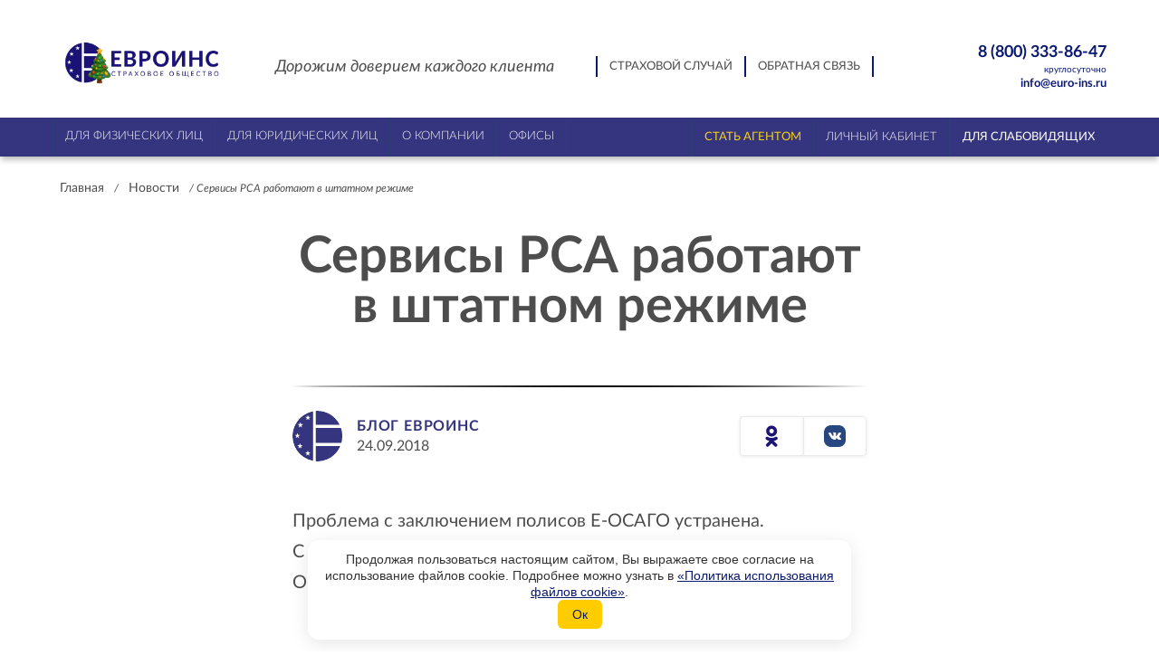

--- FILE ---
content_type: text/html; charset=UTF-8
request_url: https://euro-ins.ru/news/news259
body_size: 13260
content:
<!DOCTYPE html>
<html lang="ru">
<head>
    <meta charset="UTF-8">
    <title>Сервисы РСА работают в штатном режиме</title>
    <link rel="icon" type="image/svg+xml" href="/favicon.svg">
    <meta name="viewport" content="width=device-width, initial-scale=1.0">
    <meta name="yandex-verification" content="b6a19dbc67dbdd10" />

    
        <meta property="og:title" content=""/>
    <meta property="og:description" content=""/>
        <meta property="og:url" content= "https://euro-ins.ru/news/news259" />
    <meta property="og:type" content="page" />
    <meta property="og:site_name" content="Euro-Ins.ru" />
    
    
    <meta name='robots' content='max-image-preview:large' />

<!-- All in One SEO Pack 3.3.5 by Michael Torbert of Semper Fi Web Designob_start_detected [-1,-1] -->
<meta name="description"  content="Читайте новость «Сервисы РСА работают в штатном режиме» | euro-ins.ru" />

<script type="application/ld+json" class="aioseop-schema">{"@context":"https://schema.org","@graph":[{"@type":"Organization","@id":"https://euro-ins.ru/#organization","url":"https://euro-ins.ru/","name":"euro-ins.ru","sameAs":[]},{"@type":"WebSite","@id":"https://euro-ins.ru/#website","url":"https://euro-ins.ru/","name":"euro-ins.ru","publisher":{"@id":"https://euro-ins.ru/#organization"},"potentialAction":{"@type":"SearchAction","target":"https://euro-ins.ru/?s={search_term_string}","query-input":"required name=search_term_string"}},{"@type":"WebPage","@id":"https://euro-ins.ru/news/news259#webpage","url":"https://euro-ins.ru/news/news259","inLanguage":"ru-RU","name":"\u0421\u0435\u0440\u0432\u0438\u0441\u044b \u0420\u0421\u0410 \u0440\u0430\u0431\u043e\u0442\u0430\u044e\u0442 \u0432 \u0448\u0442\u0430\u0442\u043d\u043e\u043c \u0440\u0435\u0436\u0438\u043c\u0435","isPartOf":{"@id":"https://euro-ins.ru/#website"},"datePublished":"2018-09-24T15:35:55+00:00","dateModified":"2021-12-20T10:28:06+00:00"},{"@type":"Article","@id":"https://euro-ins.ru/news/news259#article","isPartOf":{"@id":"https://euro-ins.ru/news/news259#webpage"},"author":{"@id":"https://euro-ins.ru/author/admin#author"},"headline":"\u0421\u0435\u0440\u0432\u0438\u0441\u044b \u0420\u0421\u0410 \u0440\u0430\u0431\u043e\u0442\u0430\u044e\u0442 \u0432 \u0448\u0442\u0430\u0442\u043d\u043e\u043c \u0440\u0435\u0436\u0438\u043c\u0435","datePublished":"2018-09-24T15:35:55+00:00","dateModified":"2021-12-20T10:28:06+00:00","commentCount":0,"mainEntityOfPage":{"@id":"https://euro-ins.ru/news/news259#webpage"},"publisher":{"@id":"https://euro-ins.ru/#organization"},"articleSection":"\u041d\u043e\u0432\u043e\u0441\u0442\u0438"},{"@type":"Person","@id":"https://euro-ins.ru/author/admin#author","name":"admin","sameAs":[],"image":{"@type":"ImageObject","@id":"https://euro-ins.ru/#personlogo","url":"https://secure.gravatar.com/avatar/41def68b78047daf6c0076d5d9a0be6a?s=96&d=mm&r=g","width":96,"height":96,"caption":"admin"}}]}</script>
<!-- All in One SEO Pack -->
<link rel='dns-prefetch' href='//s.w.org' />
<script type="text/javascript">
window._wpemojiSettings = {"baseUrl":"https:\/\/s.w.org\/images\/core\/emoji\/13.1.0\/72x72\/","ext":".png","svgUrl":"https:\/\/s.w.org\/images\/core\/emoji\/13.1.0\/svg\/","svgExt":".svg","source":{"concatemoji":"https:\/\/euro-ins.ru\/wp-includes\/js\/wp-emoji-release.min.js?ver=5.9.2"}};
/*! This file is auto-generated */
!function(e,a,t){var n,r,o,i=a.createElement("canvas"),p=i.getContext&&i.getContext("2d");function s(e,t){var a=String.fromCharCode;p.clearRect(0,0,i.width,i.height),p.fillText(a.apply(this,e),0,0);e=i.toDataURL();return p.clearRect(0,0,i.width,i.height),p.fillText(a.apply(this,t),0,0),e===i.toDataURL()}function c(e){var t=a.createElement("script");t.src=e,t.defer=t.type="text/javascript",a.getElementsByTagName("head")[0].appendChild(t)}for(o=Array("flag","emoji"),t.supports={everything:!0,everythingExceptFlag:!0},r=0;r<o.length;r++)t.supports[o[r]]=function(e){if(!p||!p.fillText)return!1;switch(p.textBaseline="top",p.font="600 32px Arial",e){case"flag":return s([127987,65039,8205,9895,65039],[127987,65039,8203,9895,65039])?!1:!s([55356,56826,55356,56819],[55356,56826,8203,55356,56819])&&!s([55356,57332,56128,56423,56128,56418,56128,56421,56128,56430,56128,56423,56128,56447],[55356,57332,8203,56128,56423,8203,56128,56418,8203,56128,56421,8203,56128,56430,8203,56128,56423,8203,56128,56447]);case"emoji":return!s([10084,65039,8205,55357,56613],[10084,65039,8203,55357,56613])}return!1}(o[r]),t.supports.everything=t.supports.everything&&t.supports[o[r]],"flag"!==o[r]&&(t.supports.everythingExceptFlag=t.supports.everythingExceptFlag&&t.supports[o[r]]);t.supports.everythingExceptFlag=t.supports.everythingExceptFlag&&!t.supports.flag,t.DOMReady=!1,t.readyCallback=function(){t.DOMReady=!0},t.supports.everything||(n=function(){t.readyCallback()},a.addEventListener?(a.addEventListener("DOMContentLoaded",n,!1),e.addEventListener("load",n,!1)):(e.attachEvent("onload",n),a.attachEvent("onreadystatechange",function(){"complete"===a.readyState&&t.readyCallback()})),(n=t.source||{}).concatemoji?c(n.concatemoji):n.wpemoji&&n.twemoji&&(c(n.twemoji),c(n.wpemoji)))}(window,document,window._wpemojiSettings);
</script>
<style type="text/css">
img.wp-smiley,
img.emoji {
	display: inline !important;
	border: none !important;
	box-shadow: none !important;
	height: 1em !important;
	width: 1em !important;
	margin: 0 0.07em !important;
	vertical-align: -0.1em !important;
	background: none !important;
	padding: 0 !important;
}
</style>
	<link rel='stylesheet' id='colorbox-theme1-css'  href='https://euro-ins.ru/wp-content/plugins/jquery-colorbox/themes/theme1/colorbox.css?ver=4.6.2' type='text/css' media='screen' />
<link rel='stylesheet' id='wp-block-library-css'  href='https://euro-ins.ru/wp-includes/css/dist/block-library/style.min.css?ver=5.9.2' type='text/css' media='all' />
<style id='global-styles-inline-css' type='text/css'>
body{--wp--preset--color--black: #000000;--wp--preset--color--cyan-bluish-gray: #abb8c3;--wp--preset--color--white: #ffffff;--wp--preset--color--pale-pink: #f78da7;--wp--preset--color--vivid-red: #cf2e2e;--wp--preset--color--luminous-vivid-orange: #ff6900;--wp--preset--color--luminous-vivid-amber: #fcb900;--wp--preset--color--light-green-cyan: #7bdcb5;--wp--preset--color--vivid-green-cyan: #00d084;--wp--preset--color--pale-cyan-blue: #8ed1fc;--wp--preset--color--vivid-cyan-blue: #0693e3;--wp--preset--color--vivid-purple: #9b51e0;--wp--preset--gradient--vivid-cyan-blue-to-vivid-purple: linear-gradient(135deg,rgba(6,147,227,1) 0%,rgb(155,81,224) 100%);--wp--preset--gradient--light-green-cyan-to-vivid-green-cyan: linear-gradient(135deg,rgb(122,220,180) 0%,rgb(0,208,130) 100%);--wp--preset--gradient--luminous-vivid-amber-to-luminous-vivid-orange: linear-gradient(135deg,rgba(252,185,0,1) 0%,rgba(255,105,0,1) 100%);--wp--preset--gradient--luminous-vivid-orange-to-vivid-red: linear-gradient(135deg,rgba(255,105,0,1) 0%,rgb(207,46,46) 100%);--wp--preset--gradient--very-light-gray-to-cyan-bluish-gray: linear-gradient(135deg,rgb(238,238,238) 0%,rgb(169,184,195) 100%);--wp--preset--gradient--cool-to-warm-spectrum: linear-gradient(135deg,rgb(74,234,220) 0%,rgb(151,120,209) 20%,rgb(207,42,186) 40%,rgb(238,44,130) 60%,rgb(251,105,98) 80%,rgb(254,248,76) 100%);--wp--preset--gradient--blush-light-purple: linear-gradient(135deg,rgb(255,206,236) 0%,rgb(152,150,240) 100%);--wp--preset--gradient--blush-bordeaux: linear-gradient(135deg,rgb(254,205,165) 0%,rgb(254,45,45) 50%,rgb(107,0,62) 100%);--wp--preset--gradient--luminous-dusk: linear-gradient(135deg,rgb(255,203,112) 0%,rgb(199,81,192) 50%,rgb(65,88,208) 100%);--wp--preset--gradient--pale-ocean: linear-gradient(135deg,rgb(255,245,203) 0%,rgb(182,227,212) 50%,rgb(51,167,181) 100%);--wp--preset--gradient--electric-grass: linear-gradient(135deg,rgb(202,248,128) 0%,rgb(113,206,126) 100%);--wp--preset--gradient--midnight: linear-gradient(135deg,rgb(2,3,129) 0%,rgb(40,116,252) 100%);--wp--preset--duotone--dark-grayscale: url('#wp-duotone-dark-grayscale');--wp--preset--duotone--grayscale: url('#wp-duotone-grayscale');--wp--preset--duotone--purple-yellow: url('#wp-duotone-purple-yellow');--wp--preset--duotone--blue-red: url('#wp-duotone-blue-red');--wp--preset--duotone--midnight: url('#wp-duotone-midnight');--wp--preset--duotone--magenta-yellow: url('#wp-duotone-magenta-yellow');--wp--preset--duotone--purple-green: url('#wp-duotone-purple-green');--wp--preset--duotone--blue-orange: url('#wp-duotone-blue-orange');--wp--preset--font-size--small: 13px;--wp--preset--font-size--medium: 20px;--wp--preset--font-size--large: 36px;--wp--preset--font-size--x-large: 42px;}.has-black-color{color: var(--wp--preset--color--black) !important;}.has-cyan-bluish-gray-color{color: var(--wp--preset--color--cyan-bluish-gray) !important;}.has-white-color{color: var(--wp--preset--color--white) !important;}.has-pale-pink-color{color: var(--wp--preset--color--pale-pink) !important;}.has-vivid-red-color{color: var(--wp--preset--color--vivid-red) !important;}.has-luminous-vivid-orange-color{color: var(--wp--preset--color--luminous-vivid-orange) !important;}.has-luminous-vivid-amber-color{color: var(--wp--preset--color--luminous-vivid-amber) !important;}.has-light-green-cyan-color{color: var(--wp--preset--color--light-green-cyan) !important;}.has-vivid-green-cyan-color{color: var(--wp--preset--color--vivid-green-cyan) !important;}.has-pale-cyan-blue-color{color: var(--wp--preset--color--pale-cyan-blue) !important;}.has-vivid-cyan-blue-color{color: var(--wp--preset--color--vivid-cyan-blue) !important;}.has-vivid-purple-color{color: var(--wp--preset--color--vivid-purple) !important;}.has-black-background-color{background-color: var(--wp--preset--color--black) !important;}.has-cyan-bluish-gray-background-color{background-color: var(--wp--preset--color--cyan-bluish-gray) !important;}.has-white-background-color{background-color: var(--wp--preset--color--white) !important;}.has-pale-pink-background-color{background-color: var(--wp--preset--color--pale-pink) !important;}.has-vivid-red-background-color{background-color: var(--wp--preset--color--vivid-red) !important;}.has-luminous-vivid-orange-background-color{background-color: var(--wp--preset--color--luminous-vivid-orange) !important;}.has-luminous-vivid-amber-background-color{background-color: var(--wp--preset--color--luminous-vivid-amber) !important;}.has-light-green-cyan-background-color{background-color: var(--wp--preset--color--light-green-cyan) !important;}.has-vivid-green-cyan-background-color{background-color: var(--wp--preset--color--vivid-green-cyan) !important;}.has-pale-cyan-blue-background-color{background-color: var(--wp--preset--color--pale-cyan-blue) !important;}.has-vivid-cyan-blue-background-color{background-color: var(--wp--preset--color--vivid-cyan-blue) !important;}.has-vivid-purple-background-color{background-color: var(--wp--preset--color--vivid-purple) !important;}.has-black-border-color{border-color: var(--wp--preset--color--black) !important;}.has-cyan-bluish-gray-border-color{border-color: var(--wp--preset--color--cyan-bluish-gray) !important;}.has-white-border-color{border-color: var(--wp--preset--color--white) !important;}.has-pale-pink-border-color{border-color: var(--wp--preset--color--pale-pink) !important;}.has-vivid-red-border-color{border-color: var(--wp--preset--color--vivid-red) !important;}.has-luminous-vivid-orange-border-color{border-color: var(--wp--preset--color--luminous-vivid-orange) !important;}.has-luminous-vivid-amber-border-color{border-color: var(--wp--preset--color--luminous-vivid-amber) !important;}.has-light-green-cyan-border-color{border-color: var(--wp--preset--color--light-green-cyan) !important;}.has-vivid-green-cyan-border-color{border-color: var(--wp--preset--color--vivid-green-cyan) !important;}.has-pale-cyan-blue-border-color{border-color: var(--wp--preset--color--pale-cyan-blue) !important;}.has-vivid-cyan-blue-border-color{border-color: var(--wp--preset--color--vivid-cyan-blue) !important;}.has-vivid-purple-border-color{border-color: var(--wp--preset--color--vivid-purple) !important;}.has-vivid-cyan-blue-to-vivid-purple-gradient-background{background: var(--wp--preset--gradient--vivid-cyan-blue-to-vivid-purple) !important;}.has-light-green-cyan-to-vivid-green-cyan-gradient-background{background: var(--wp--preset--gradient--light-green-cyan-to-vivid-green-cyan) !important;}.has-luminous-vivid-amber-to-luminous-vivid-orange-gradient-background{background: var(--wp--preset--gradient--luminous-vivid-amber-to-luminous-vivid-orange) !important;}.has-luminous-vivid-orange-to-vivid-red-gradient-background{background: var(--wp--preset--gradient--luminous-vivid-orange-to-vivid-red) !important;}.has-very-light-gray-to-cyan-bluish-gray-gradient-background{background: var(--wp--preset--gradient--very-light-gray-to-cyan-bluish-gray) !important;}.has-cool-to-warm-spectrum-gradient-background{background: var(--wp--preset--gradient--cool-to-warm-spectrum) !important;}.has-blush-light-purple-gradient-background{background: var(--wp--preset--gradient--blush-light-purple) !important;}.has-blush-bordeaux-gradient-background{background: var(--wp--preset--gradient--blush-bordeaux) !important;}.has-luminous-dusk-gradient-background{background: var(--wp--preset--gradient--luminous-dusk) !important;}.has-pale-ocean-gradient-background{background: var(--wp--preset--gradient--pale-ocean) !important;}.has-electric-grass-gradient-background{background: var(--wp--preset--gradient--electric-grass) !important;}.has-midnight-gradient-background{background: var(--wp--preset--gradient--midnight) !important;}.has-small-font-size{font-size: var(--wp--preset--font-size--small) !important;}.has-medium-font-size{font-size: var(--wp--preset--font-size--medium) !important;}.has-large-font-size{font-size: var(--wp--preset--font-size--large) !important;}.has-x-large-font-size{font-size: var(--wp--preset--font-size--x-large) !important;}
</style>
<script type='text/javascript' src='https://euro-ins.ru/wp-includes/js/jquery/jquery.min.js?ver=3.6.0' id='jquery-core-js'></script>
<script type='text/javascript' src='https://euro-ins.ru/wp-includes/js/jquery/jquery-migrate.min.js?ver=3.3.2' id='jquery-migrate-js'></script>
<link rel="EditURI" type="application/rsd+xml" title="RSD" href="https://euro-ins.ru/xmlrpc.php?rsd" />
<link rel="wlwmanifest" type="application/wlwmanifest+xml" href="https://euro-ins.ru/wp-includes/wlwmanifest.xml" /> 
<link rel="canonical" href="https://euro-ins.ru/news/news259" />
<link rel="alternate" type="application/json+oembed" href="https://euro-ins.ru/wp-json/oembed/1.0/embed?url=https%3A%2F%2Feuro-ins.ru%2Fnews%2Fnews259" />
<link rel="alternate" type="text/xml+oembed" href="https://euro-ins.ru/wp-json/oembed/1.0/embed?url=https%3A%2F%2Feuro-ins.ru%2Fnews%2Fnews259&#038;format=xml" />


            <link rel="stylesheet" href="https://euro-ins.ru/wp-content/themes/euroins/front/dist/common.css?ver=1.11">
        <link rel="stylesheet" href="https://euro-ins.ru/wp-content/themes/euroins/front/dist/contentPage.css?ver=1.11">
        <link rel="stylesheet" href="https://euro-ins.ru/wp-content/themes/euroins/front/dist/contentPageNew.css?ver=1.11">
    
    <style>
        html.ftvi {
            font-size: 20px !important;
        }
        @media (max-width: 1600px) {
            html.ftvi {
                font-size: 18px !important;
            }
        }
        @media (max-width: 475px) {
            html.ftvi {
                font-size: 16px !important;
            }
        }

        .ftvi * {
            background-image: none!important;
        }

        .ftvi .e-advantages__item {
            padding: 0 1.5rem;
        }

        .ftvi .e-ins-type__icon {
            display: none!important;
        }

        .ftvi .e-ins-type__inner {
            position: initial;
        }

        .ftvi .e-ins-types-list {
            position: initial;
            justify-content: center;
        }

        .ftvi .e-ins-types {
            padding-bottom: 0;
            margin-bottom: 50px;
        }

        .ftvi .e-ins-type {
            flex-shrink: 0;
            width: 100%;
            min-width: 230px;
        }

        .ftvi-link {
            display: flex;
            justify-content: center;
            align-items: center;
            cursor: pointer;
        }

        .ftvi-link > svg {
            width: 30px;
            height: 30px;
            fill: white;
        }
		
		.e-temp-text {
			font-size: 1.6rem;
		}

        .e-footer__phone {
            display: flex;
            flex-direction: column;
        }

        .e-footer__social-list {
            margin-bottom: 1rem;
        }

        @media (max-width: 1200px) {
            .e-footer-links__column {
                padding: 0 3%;
            }
        }
    </style>
</head>
<body id="content">
    


<header class="e-header">
    <div class="e-header__notification"></div>
    <div class="e-header__top e-page__item">
        <a class="e-header__logo-wrapper" href="/" style="width: 200px;"><img class="e-header__logo" src="https://euro-ins.ru/wp-content/themes/euroins/front/src/img/logo/header_logo_ny_2026.png" alt="" style="width: 100%;"></a>
        <span class="e-header__tagline">Дорожим доверием каждого клиента</span>
        <div class="e-header__links">
            <a class="e-header__link" href="/#insurance_case">Страховой случай</a>
            <a class="e-header__link" href="/obratnaya-svyaz">Обратная связь</a>
        </div>
        <div class="e-header__contacts">
            <a href="tel:88003338647" class="e-header__phone">
                                8 (800) 333-86-47
                <span class="e-header__phone-label">круглосуточно</span>
            </a>
            <a class="e-link" href="mailto:info@euro-ins.ru">info@euro-ins.ru</a>
        </div>
    </div>
</header>
    <div class="e-header__menu-wrapper">
    <div class="e-page__item e-header__menu-wrapper-inner">

        <nav class="e-main-nav e-header__main-nav">

            <div class="e-main-nav__mob-header ftvi-hidden">
                <div class="e-main-nav__closer "></div>
                            </div>

            
                
                    <div class="e-main-nav__tab">

                                                    <div class="e-main-nav__tab-text" data-path="">Для физических лиц</div>
                        
                        <div class="e-submenu__m-opener"></div>

                        <div class="e-submenu e-submenu_first-column">
                            <div class="e-main-nav__back ftvi-hidden">меню</div>

                            <div class="e-submenu__items">

                                
                                    <div class="e-submenu__item">
                                        <a class="e-submenu__link e-submenu__link_l2" href="/strakhovanie-fizlic">

                                            
                                            Страхование физических лиц

                                                                                    </a>

                                        
                                    </div>

                                
                                    <div class="e-submenu__item">
                                        <a class="e-submenu__link e-submenu__link_l2" href="/avtostrahovanie">

                                                                                            <span class="e-ins-icon-auto e-submenu__icon"></span>
                                            
                                            Автострахование

                                            <span class="e-submenu__online">онлайн</span>                                        </a>

                                        
                                            <div class="e-submenu e-submenu_l2">
                                                <div class="e-submenu__items">

                                                    
                                                        <div class="e-submenu__item">
                                                            <a class="e-submenu__link" href="/avtostrahovanie/kasko">
                                                                КАСКО
                                                                <span class="e-submenu__online">онлайн</span>                                                            </a>
                                                        </div>

                                                        
                                                    
                                                        <div class="e-submenu__item">
                                                            <a class="e-submenu__link" href="/avtostrahovanie/osago">
                                                                ОСАГО
                                                                <span class="e-submenu__online">онлайн</span>                                                            </a>
                                                        </div>

                                                        
                                                    
                                                </div>
                                            </div>

                                        
                                    </div>

                                
                                    <div class="e-submenu__item">
                                        <a class="e-submenu__link e-submenu__link_l2" href="/strakhovanie-imushhestva">

                                                                                            <span class="e-ins-icon-property e-submenu__icon"></span>
                                            
                                            Имущество

                                            <span class="e-submenu__online">онлайн</span>                                        </a>

                                        
                                            <div class="e-submenu e-submenu_l2">
                                                <div class="e-submenu__items">

                                                    
                                                        <div class="e-submenu__item">
                                                            <a class="e-submenu__link" href="/strakhovanie-imushhestva/kvartira">
                                                                Страхование квартиры
                                                                                                                            </a>
                                                        </div>

                                                        
                                                    
                                                        <div class="e-submenu__item">
                                                            <a class="e-submenu__link" href="/strakhovanie-imushhestva/dom">
                                                                Страхование загородного дома
                                                                                                                            </a>
                                                        </div>

                                                        
                                                    
                                                        <div class="e-submenu__item">
                                                            <a class="e-submenu__link" href="/strakhovanie-imushhestva/ipoteka">
                                                                Страхование ипотеки
                                                                                                                            </a>
                                                        </div>

                                                        
                                                    
                                                        <div class="e-submenu__item">
                                                            <a class="e-submenu__link" href="/cards">
                                                                Страхование рисков держателей банковских карт
                                                                                                                            </a>
                                                        </div>

                                                        
                                                    
                                                </div>
                                            </div>

                                        
                                    </div>

                                
                                    <div class="e-submenu__item">
                                        <a class="e-submenu__link e-submenu__link_l2" href="/medicinskiy-polis">

                                                                                            <span class="e-ins-icon-medicine e-submenu__icon"></span>
                                            
                                            ДМС

                                            <span class="e-submenu__online">онлайн</span>                                        </a>

                                        
                                            <div class="e-submenu e-submenu_l2">
                                                <div class="e-submenu__items">

                                                    
                                                        <div class="e-submenu__item">
                                                            <a class="e-submenu__link" href="/medicinskiy-polis">
                                                                Выбор программ ДМС
                                                                <span class="e-submenu__online">онлайн</span>                                                            </a>
                                                        </div>

                                                        
                                                    
                                                        <div class="e-submenu__item">
                                                            <a class="e-submenu__link" href="/medicinskiy-polis/vedenie-beremennosti">
                                                                Ведение беременности
                                                                                                                            </a>
                                                        </div>

                                                        
                                                    
                                                        <div class="e-submenu__item">
                                                            <a class="e-submenu__link" href="/medicinskiy-polis/dms-migrantov">
                                                                Иностранным гражданам
                                                                <span class="e-submenu__online">онлайн</span>                                                            </a>
                                                        </div>

                                                        
                                                    
                                                        <div class="e-submenu__item">
                                                            <a class="e-submenu__link" href="/medicinskiy-polis/foreign-students">
                                                                Иностранным студентам
                                                                <span class="e-submenu__online">онлайн</span>                                                            </a>
                                                        </div>

                                                        
                                                    
                                                        <div class="e-submenu__item">
                                                            <a class="e-submenu__link" href="/medicinskiy-polis/dms-bez-poter">
                                                                От несчастного случая
                                                                <span class="e-submenu__online">онлайн</span>                                                            </a>
                                                        </div>

                                                        
                                                    
                                                        <div class="e-submenu__item">
                                                            <a class="e-submenu__link" href="/medicinskiy-polis/telemedicina">
                                                                Телемедицина
                                                                <span class="e-submenu__online">онлайн</span>                                                            </a>
                                                        </div>

                                                        
                                                    
                                                        <div class="e-submenu__item">
                                                            <a class="e-submenu__link" href="/medicinskiy-polis/med-help">
                                                                Заявка на организацию медицинской помощи
                                                                                                                            </a>
                                                        </div>

                                                        
                                                    
                                                </div>
                                            </div>

                                        
                                    </div>

                                
                                    <div class="e-submenu__item">
                                        <a class="e-submenu__link e-submenu__link_l2" href="/strahovka-dlya-yezda-za-granitsu">

                                                                                            <span class="e-ins-icon-travel e-submenu__icon"></span>
                                            
                                            Путешествия

                                            <span class="e-submenu__online">онлайн</span>                                        </a>

                                        
                                    </div>

                                
                                    <div class="e-submenu__item">
                                        <a class="e-submenu__link e-submenu__link_l2" href="/neschastnyi-sluchai">

                                                                                            <span class="e-ins-icon-accident e-submenu__icon"></span>
                                            
                                            Несчастный случай

                                            <span class="e-submenu__online">онлайн</span>                                        </a>

                                        
                                            <div class="e-submenu e-submenu_l2">
                                                <div class="e-submenu__items">

                                                    
                                                        <div class="e-submenu__item">
                                                            <a class="e-submenu__link" href="/neschastnyi-sluchai/strakhovanie-sambistov-nizhniy-novgor">
                                                                Страхование самбистов в Нижнем Новгороде
                                                                                                                            </a>
                                                        </div>

                                                        
                                                    
                                                        <div class="e-submenu__item">
                                                            <a class="e-submenu__link" href="/neschastnyi-sluchai/strahovanie-ot-ukusa-kleshcha">
                                                                Антиклещ
                                                                                                                            </a>
                                                        </div>

                                                        
                                                    
                                                        <div class="e-submenu__item">
                                                            <a class="e-submenu__link" href="/neschastnyi-sluchai">
                                                                Несчастный случай
                                                                                                                            </a>
                                                        </div>

                                                        
                                                    
                                                        <div class="e-submenu__item">
                                                            <a class="e-submenu__link" href="/neschastnyi-sluchai/stopvirus">
                                                                Страхование от коронавируса
                                                                                                                            </a>
                                                        </div>

                                                        
                                                    
                                                </div>
                                            </div>

                                        
                                    </div>

                                
                                    <div class="e-submenu__item">
                                        <a class="e-submenu__link e-submenu__link_l2" href="/servisy/aktivaciya-polisa">

                                            
                                            Активация полиса

                                                                                    </a>

                                        
                                    </div>

                                
                                    <div class="e-submenu__item">
                                        <a class="e-submenu__link e-submenu__link_l2" href="/otkaz-ot-dogovora-strakhovaniya">

                                            
                                            Расторжение договора

                                                                                    </a>

                                        
                                    </div>

                                
                                    <div class="e-submenu__item">
                                        <a class="e-submenu__link e-submenu__link_l2" href="/izmenenie-dogovora">

                                            
                                            Изменение договора

                                                                                    </a>

                                        
                                    </div>

                                
                                    <div class="e-submenu__item">
                                        <a class="e-submenu__link e-submenu__link_l2" href="/prilozhit-skany-dokumentov-k-zayavke">

                                            
                                            Приложить сканы документов

                                                                                    </a>

                                        
                                    </div>

                                
                                    <div class="e-submenu__item">
                                        <a class="e-submenu__link e-submenu__link_l2" href="/status-ubytka">

                                            
                                            Проверка статуса убытка

                                                                                    </a>

                                        
                                    </div>

                                
                            </div>
                        </div>
                    </div>

                
            
                
                    <div class="e-main-nav__tab">

                                                    <div class="e-main-nav__tab-text" data-path="">Для юридических лиц</div>
                        
                        <div class="e-submenu__m-opener"></div>

                        <div class="e-submenu e-submenu_first-column">
                            <div class="e-main-nav__back ftvi-hidden">меню</div>

                            <div class="e-submenu__items">

                                
                                    <div class="e-submenu__item">
                                        <a class="e-submenu__link e-submenu__link_l2" href="/strakhovanie-yurilic">

                                            
                                            Страхование юридических лиц

                                                                                    </a>

                                        
                                    </div>

                                
                                    <div class="e-submenu__item">
                                        <a class="e-submenu__link e-submenu__link_l2" href="/strakhovanie-avtotransporta">

                                                                                            <span class="e-ins-icon-transport e-submenu__icon"></span>
                                            
                                            Транспорт и спецтехника

                                                                                    </a>

                                        
                                    </div>

                                
                                    <div class="e-submenu__item">
                                        <a class="e-submenu__link e-submenu__link_l2" href="/strakhovanie-imushhestva-yurlic">

                                                                                            <span class="e-ins-icon-corp-property e-submenu__icon"></span>
                                            
                                            Имущество

                                                                                    </a>

                                        
                                    </div>

                                
                                    <div class="e-submenu__item">
                                        <a class="e-submenu__link e-submenu__link_l2" href="/dms-personala">

                                                                                            <span class="e-ins-icon-personal e-submenu__icon"></span>
                                            
                                            ДМС сотрудников

                                                                                    </a>

                                        
                                    </div>

                                
                                    <div class="e-submenu__item">
                                        <a class="e-submenu__link e-submenu__link_l2" href="/strakhovanie-otvetstvennosti-yurlic">

                                                                                            <span class="e-ins-icon-responsibility e-submenu__icon"></span>
                                            
                                            Ответственность

                                                                                    </a>

                                        
                                    </div>

                                
                                    <div class="e-submenu__item">
                                        <a class="e-submenu__link e-submenu__link_l2" href="/morskoe-strakhovanie">

                                            
                                            Морское страхование

                                                                                    </a>

                                        
                                    </div>

                                
                                    <div class="e-submenu__item">
                                        <a class="e-submenu__link e-submenu__link_l2" href="/strakhovanie-gruzov-i-gruzoperevozok">

                                                                                            <span class="e-ins-icon-cargo e-submenu__icon"></span>
                                            
                                            Грузоперевозки

                                                                                    </a>

                                        
                                    </div>

                                
                                    <div class="e-submenu__item">
                                        <a class="e-submenu__link e-submenu__link_l2" href="/strakhovanie-yurilic/strakhovanie-kvadrokopterov">

                                            
                                            Страхование квадрокоптеров

                                                                                    </a>

                                        
                                    </div>

                                
                                    <div class="e-submenu__item">
                                        <a class="e-submenu__link e-submenu__link_l2" href="/strakhovanie-yurilic/smr">

                                            
                                            Строительно-монтажные риски

                                                                                    </a>

                                        
                                    </div>

                                
                            </div>
                        </div>
                    </div>

                
            
                
                    <div class="e-main-nav__tab">

                                                    <div class="e-main-nav__tab-text" data-path="">О компании</div>
                        
                        <div class="e-submenu__m-opener"></div>

                        <div class="e-submenu e-submenu_first-column">
                            <div class="e-main-nav__back ftvi-hidden">меню</div>

                            <div class="e-submenu__items">

                                
                                    <div class="e-submenu__item">
                                        <a class="e-submenu__link e-submenu__link_l2" href="/o-kompanii">

                                            
                                            Общая информация

                                                                                    </a>

                                        
                                    </div>

                                
                                    <div class="e-submenu__item">
                                        <a class="e-submenu__link e-submenu__link_l2" href="/o-kompanii/bazovye-standarty-vss">

                                            
                                            Стандарты ВСС

                                                                                    </a>

                                        
                                    </div>

                                
                                    <div class="e-submenu__item">
                                        <a class="e-submenu__link e-submenu__link_l2" href="/o-kompanii/licenzii-na-strakhovanie">

                                            
                                            Лицензии

                                                                                    </a>

                                        
                                    </div>

                                
                                    <div class="e-submenu__item">
                                        <a class="e-submenu__link e-submenu__link_l2" href="/o-kompanii/uchrediteli">

                                            
                                            Учредители

                                                                                    </a>

                                        
                                    </div>

                                
                                    <div class="e-submenu__item">
                                        <a class="e-submenu__link e-submenu__link_l2" href="/o-kompanii/vidy-strakhovaniya">

                                            
                                            Виды страхования

                                                                                    </a>

                                        
                                    </div>

                                
                                    <div class="e-submenu__item">
                                        <a class="e-submenu__link e-submenu__link_l2" href="/o-kompanii/regulations">

                                            
                                            Правила страхования, КИД

                                                                                    </a>

                                        
                                    </div>

                                
                                    <div class="e-submenu__item">
                                        <a class="e-submenu__link e-submenu__link_l2" href="/o-kompanii/strakhovye-tarify">

                                            
                                            Тарифы

                                                                                    </a>

                                        
                                    </div>

                                
                                    <div class="e-submenu__item">
                                        <a class="e-submenu__link e-submenu__link_l2" href="/o-kompanii/finansovye-pokazateli-i-reytingi">

                                            
                                            Показатели и рейтинги

                                                                                    </a>

                                        
                                    </div>

                                
                                    <div class="e-submenu__item">
                                        <a class="e-submenu__link e-submenu__link_l2" href="/o-kompanii/otchetnost-kompanii">

                                            
                                            Отчетность

                                                                                    </a>

                                        
                                    </div>

                                
                                    <div class="e-submenu__item">
                                        <a class="e-submenu__link e-submenu__link_l2" href="/o-kompanii/brokery-i-agenty">

                                            
                                            Брокеры и агенты

                                                                                    </a>

                                        
                                    </div>

                                
                                    <div class="e-submenu__item">
                                        <a class="e-submenu__link e-submenu__link_l2" href="/o-kompanii/obrabotka-personalnykh-dannykh">

                                            
                                            Обработка персональных данных

                                                                                    </a>

                                        
                                    </div>

                                
                                    <div class="e-submenu__item">
                                        <a class="e-submenu__link e-submenu__link_l2" href="/o-kompanii/oplata">

                                            
                                            Способы оплаты

                                                                                    </a>

                                        
                                    </div>

                                
                            </div>
                        </div>
                    </div>

                
            
                
                    <div class="e-main-nav__tab">
                        <a href="/kontakty" class="e-main-nav__tab-text">Офисы</a>
                    </div>

                
            
        </nav>

        <div class="e-header__opener-login">
            <!--                <input class="e-input e-input_round" type="text" placeholder="поиск">-->
            <div class="e-main-nav__opener">
                <div class="e-main-nav__opener-line"></div>
            </div>
            <div
                class="e-header__right-block"
                id="menuRightBlockFloating"
                style="display: none"
                >
                <a href="/#insurance_case" class="e-header__menuLink">
                    Страховой случай
                </a>
                <a href="/obratnaya-svyaz" class="e-header__menuLink">
                    Обратная связь
                </a>
            </div>
            <div class="e-header__right-block" id="menuRightBlockStatic">
                <a href="/lk-agent" class="e-header__become-an-agent">Стать агентом</a>
                <div tabindex="1" class="e-header__login e-login-nav">
                    Личный кабинет
                    <ul class="e-login-nav__list">
                        <li class="e-login-nav__item">
                            <a target="_blank" class="e-login-nav__link" href="https://eosago.euro-ins.ru/webcustomer/auth.jasp">ЛК ОСАГО</a>
                        </li>
                        <li class="e-login-nav__item">
                            <a target="_blank" class="e-login-nav__link" href="https://lk.euro-ins.ru/dms">ЛК ДМС</a>
                        </li>
                        <li class="e-login-nav__item"><a class="e-login-nav__link" href="/lk-agent">Агент</a></li>
                    </ul>
                </div>
                <a href="?special_version=Y" class="e-header__better-see ftvi-link">
                Для слабовидящих
                </a>
                            </div>
        </div>

    </div>
</div>

    <div class="e-page__item">
        <div class="e-bread-crumbs e-content">
            <a class="e-bread-crumbs__item" href="/">Главная</a>&nbsp;/&nbsp;
            <a class="e-bread-crumbs__item" href="/news">Новости</a>&nbsp;/&nbsp;
            <span class="post post-post current-item">Сервисы РСА работают в штатном режиме</span>
        </div>
    </div>

    <article class="n-article">
        <h1 class="n-article__title">
            Сервисы РСА работают в штатном режиме
        </h1>
        <div class="n-article__content">

        
<div id="blog-header"></div>


<p>Проблема с  заключением полисов Е-ОСАГО устранена.<br>
С 18:27 24.09.2018 все сервисы промышленной среды АИС ОСАГО и ЕАИС БСИ работают в штатном режиме.</p>

        </div>
        <div class="n-article__share-buttons">
            <button onclick="window.open(socialMediaShare.odnoklassniki('Сервисы РСА работают в штатном режиме'))">
                <svg width="24" height="24" id="Layer_1" x="0px" y="0px" viewBox="-431.992 -40.129 2094.142 2237.42" style="enable-background:new 0 0 1258.2 2174.7;" xmlns="http://www.w3.org/2000/svg">
                    <path class="st0" d="M629.9,1122.4c310-0.1,561.1-251.5,561-561.4c-0.1-310-251.5-561.1-561.4-561S68.4,251.5,68.5,561.4 C68.9,871.2,320.1,1122.2,629.9,1122.4 M629.9,329c128.4,0,232.5,104.1,232.5,232.5S758.3,793.9,629.9,793.9 S397.4,689.8,397.4,561.4C397.6,433.1,501.6,329.1,629.9,329L629.9,329z M856.8,1580.3c115.5-26.2,225.7-71.9,326-135 c76.4-49.3,98.4-151.1,49.1-227.5c-48.5-75.2-148.3-97.9-224.5-51c-231.1,144.5-524.5,144.5-755.6,0c-76.7-48.1-178-25.1-226.3,51.5 c-48.5,76.7-25.7,178.3,51.1,226.8c0.1,0,0.2,0.1,0.2,0.1c100.2,63,210.4,108.7,325.8,135L88.8,1894c-62.5,66-59.6,170.2,6.5,232.7 c63.5,60,162.7,60,226.2,0l308.2-308.4l308.4,308.4c64.2,64.1,168.1,64.1,232.3,0c64.1-64.2,64.1-168.1,0-232.3L856.8,1580.3z" style="fill: rgb(28, 20, 117);"/>
                </svg>
                <span>Поделиться</span>
            </button>
            <button onclick="window.open(socialMediaShare.vkontakte('Сервисы РСА работают в штатном режиме'))">
                <svg width="24" height="24" viewBox="0 0 24 24" fill="none" xmlns="http://www.w3.org/2000/svg">
                    <path fill-rule="evenodd" clip-rule="evenodd" d="M14.451 14.5518C14.217 14.3135 13.7758 13.912 13.444 14.3831C13.1303 14.8287 13.2863 15.3162 13.1495 15.7266C12.9556 16.3087 10.9987 15.9786 10.5022 15.8202C8.2769 15.1105 6.86561 12.6991 5.83683 10.7381C4.38076 7.96248 4.55606 8.308 6.47432 8.29487C8.0582 8.28392 7.56009 8.24845 8.3963 9.85938C8.75348 10.5474 10.2801 13.3458 10.47 10.9933C10.5074 10.5316 10.5164 9.73685 10.4369 9.29468C10.3072 8.57351 10.0834 8.71152 9.6077 8.46347C9.77648 7.91805 10.7092 7.93859 11.3199 7.93162C11.9063 7.92483 12.9139 7.85624 13.1298 8.33732C13.3682 8.86844 12.7431 12.7006 13.8494 11.7851C14.4461 11.2913 15.1811 9.97178 15.583 9.04048C15.9841 8.1108 15.91 8.31931 17.0608 8.31143C17.6467 8.30736 18.7198 8.17352 19.0993 8.46636C19.2492 9.43939 17.2875 11.4414 16.8859 12.1902C16.6206 12.6848 16.9716 12.9624 17.2165 13.2074C17.488 13.4791 17.7013 13.6919 17.9586 13.9406C18.2384 14.211 19.2057 15.1168 19.103 15.7441C18.6987 16.115 18.4148 16.0339 17.7982 16.043C15.4846 16.0777 16.0443 16.1742 14.451 14.5518ZM23.9175 17.2101C24.0709 15.3705 23.9634 13.1384 23.9634 11.2561C23.9634 9.58762 24.1195 7.07652 23.6961 5.56631C22.9021 2.73394 20.527 0.403104 17.2288 0.0676324C16.3389 -0.0229548 12.4584 0.0298951 11.2673 0.0298951C9.55768 0.0298951 7.11923 -0.129198 5.56367 0.286634C2.78323 1.02988 0.40114 3.46642 0.067107 6.75498C-0.0234335 7.64674 0.02957 11.5365 0.02957 12.7314C0.02957 14.4255 -0.130436 16.9092 0.293956 18.4447C1.06712 21.2427 3.48793 23.6111 6.74305 23.9241C7.86771 24.0322 11.3818 23.9782 12.742 23.9782C16.3113 23.9782 19.5766 24.4149 22.1217 21.3768C22.9615 20.3746 23.7688 18.9952 23.9175 17.2101Z" fill="currentColor"/>
                </svg>
                <span>Поделиться</span>
            </button>
        </div>
        <div class="n-article__content">
            <p><a href="/news">Читать другие новости</a></p>
        </div>
        <script type="application/ld+json">
                {
                    "@context": "http://schema.org",
                    "@type": "NewsArticle",
                    "url": "https://euro-ins.ru/news/news259",
                    "author": "admin",
                    "publisher":{
                        "@type":"Organization",
                        "name":"ЕвроИнс",
                        "logo": {
                            "@type": "ImageObject",
                            "url": "https://euro-ins.ru/wp-content/themes/euroins/front/dist/img/logo/logo.png",
                            "description": "ЕвроИнс"
                        }
                    },
                    "headline": "Сервисы РСА работают в штатном режиме",
                    "image": "https://euro-ins.ru/wp-content/themes/euroins/front/dist/img/logo/logo.png",
                    "mainEntityOfPage": "https://euro-ins.ru/news/news259",
                    "articleBody": "
&lt;div id=&quot;blog-header&quot;&gt;&lt;/div&gt;


&lt;p&gt;Проблема с  заключением полисов Е-ОСАГО устранена.&lt;br&gt;
С 18:27 24.09.2018 все сервисы промышленной среды АИС ОСАГО и ЕАИС БСИ работают в штатном режиме.&lt;/p&gt;",
                    "datePublished":"2018-09-24",
                    "dateModified":"2018-09-24"
                }
        </script>
    </article>


    <script>
    (function () {
        window.onload = (event) => {
            window.socialMediaShare = {
                facebook: (title) => {
                    let url  = 'http://www.facebook.com/sharer.php?display=popup';
                    url += '&u=' + encodeURIComponent(window.location.href);
                    return url;
                },
                vkontakte: (title) => {
                    let url  = 'http://vkontakte.ru/share.php?';
                    url += 'url='          + encodeURIComponent(window.location.href);
                    url += '&title='       + encodeURIComponent(title);
                    url += '&noparse=true';
                    return url;
                },
                odnoklassniki: (title) => {
                    let url  = 'https://connect.ok.ru/offer?';
                    url += 'url='          + encodeURIComponent(window.location.href);
                    url += '&title='       + encodeURIComponent(title);
                    return url;
                },
            };
            const blogHeader = document.getElementById('blog-header')
            if (blogHeader) {
                blogHeader.innerHTML = `
                <div style="background-image: url(/wp-content/themes/euroins/front/dist/img/logo/euroins-min-logo.svg);"></div>
                <div>
                    <a href="https://euro-ins.ru/stati">блог ЕВРОИНС</a>
                    <span>24.09.2018</span>
                </div>
                <div>
                    <button onclick="window.open(socialMediaShare.odnoklassniki('Сервисы РСА работают в штатном режиме'))">
                        <svg width="24" height="24" id="Layer_1" x="0px" y="0px" viewBox="-431.992 -40.129 2094.142 2237.42" style="enable-background:new 0 0 1258.2 2174.7;" xmlns="http://www.w3.org/2000/svg">
                            <path class="st0" d="M629.9,1122.4c310-0.1,561.1-251.5,561-561.4c-0.1-310-251.5-561.1-561.4-561S68.4,251.5,68.5,561.4 C68.9,871.2,320.1,1122.2,629.9,1122.4 M629.9,329c128.4,0,232.5,104.1,232.5,232.5S758.3,793.9,629.9,793.9 S397.4,689.8,397.4,561.4C397.6,433.1,501.6,329.1,629.9,329L629.9,329z M856.8,1580.3c115.5-26.2,225.7-71.9,326-135 c76.4-49.3,98.4-151.1,49.1-227.5c-48.5-75.2-148.3-97.9-224.5-51c-231.1,144.5-524.5,144.5-755.6,0c-76.7-48.1-178-25.1-226.3,51.5 c-48.5,76.7-25.7,178.3,51.1,226.8c0.1,0,0.2,0.1,0.2,0.1c100.2,63,210.4,108.7,325.8,135L88.8,1894c-62.5,66-59.6,170.2,6.5,232.7 c63.5,60,162.7,60,226.2,0l308.2-308.4l308.4,308.4c64.2,64.1,168.1,64.1,232.3,0c64.1-64.2,64.1-168.1,0-232.3L856.8,1580.3z" style="fill: rgb(28, 20, 117);"/>
                        </svg>
                    </button>
                    <button onclick="window.open(socialMediaShare.vkontakte('Сервисы РСА работают в штатном режиме'))">
                        <svg width="24" height="24" viewBox="0 0 24 24" fill="none" xmlns="http://www.w3.org/2000/svg">
                            <path fill-rule="evenodd" clip-rule="evenodd" d="M14.451 14.5518C14.217 14.3135 13.7758 13.912 13.444 14.3831C13.1303 14.8287 13.2863 15.3162 13.1495 15.7266C12.9556 16.3087 10.9987 15.9786 10.5022 15.8202C8.2769 15.1105 6.86561 12.6991 5.83683 10.7381C4.38076 7.96248 4.55606 8.308 6.47432 8.29487C8.0582 8.28392 7.56009 8.24845 8.3963 9.85938C8.75348 10.5474 10.2801 13.3458 10.47 10.9933C10.5074 10.5316 10.5164 9.73685 10.4369 9.29468C10.3072 8.57351 10.0834 8.71152 9.6077 8.46347C9.77648 7.91805 10.7092 7.93859 11.3199 7.93162C11.9063 7.92483 12.9139 7.85624 13.1298 8.33732C13.3682 8.86844 12.7431 12.7006 13.8494 11.7851C14.4461 11.2913 15.1811 9.97178 15.583 9.04048C15.9841 8.1108 15.91 8.31931 17.0608 8.31143C17.6467 8.30736 18.7198 8.17352 19.0993 8.46636C19.2492 9.43939 17.2875 11.4414 16.8859 12.1902C16.6206 12.6848 16.9716 12.9624 17.2165 13.2074C17.488 13.4791 17.7013 13.6919 17.9586 13.9406C18.2384 14.211 19.2057 15.1168 19.103 15.7441C18.6987 16.115 18.4148 16.0339 17.7982 16.043C15.4846 16.0777 16.0443 16.1742 14.451 14.5518ZM23.9175 17.2101C24.0709 15.3705 23.9634 13.1384 23.9634 11.2561C23.9634 9.58762 24.1195 7.07652 23.6961 5.56631C22.9021 2.73394 20.527 0.403104 17.2288 0.0676324C16.3389 -0.0229548 12.4584 0.0298951 11.2673 0.0298951C9.55768 0.0298951 7.11923 -0.129198 5.56367 0.286634C2.78323 1.02988 0.40114 3.46642 0.067107 6.75498C-0.0234335 7.64674 0.02957 11.5365 0.02957 12.7314C0.02957 14.4255 -0.130436 16.9092 0.293956 18.4447C1.06712 21.2427 3.48793 23.6111 6.74305 23.9241C7.86771 24.0322 11.3818 23.9782 12.742 23.9782C16.3113 23.9782 19.5766 24.4149 22.1217 21.3768C22.9615 20.3746 23.7688 18.9952 23.9175 17.2101Z" fill="currentColor"/>
                        </svg>
                    </button>
                </div>`
            }
        };
    })()
    </script>
            


    <footer class="e-footer">
    <div class="e-footer__main e-page__item">
        <div class="e-footer__logo-phone">
            <img class="e-footer__logo" src="https://euro-ins.ru/wp-content/themes/euroins/front/src/img/logo/logo_white.png" alt="ЕВРОИНС">
            <div class="e-footer__phone">
                <div class="e-footer__phone-label">Круглосуточный пульт:</div>
                                <a class="e-link e-link_white" href="tel:88003338647">8 (800) 333-86-47</a>
                <a class="e-link e-link_white" href="mailto:info@euro-ins.ru">info@euro-ins.ru</a>
            </div>
        </div>
        <div class="e-footer-links">
            <p class="e-footer__tagline e-footer-links__heading">Дорожим доверием каждого клиента</p>
            <div class="e-footer-links__list">
                <div class="e-footer-links__column">
                    <a class="e-footer__main-link" href="/o-kompanii">О компании</a>
                    <a class="e-footer__main-link" href="/o-kompanii/regulations">Правила</a>
                    <a class="e-footer__main-link" href="/o-kompanii#props">Реквизиты</a>
                </div>
                <div class="e-footer-links__column">
                    <a class="e-footer__main-link" href="/news">Новости</a>
                    <a class="e-footer__main-link" href="/obratnaya-svyaz">Обратная связь</a>
                    <a class="e-footer__main-link" href="/soobshheniya-ob-utrachennykh-blankakh">Утраченные бланки</a>
                </div>
                <div class="e-footer-links__column">
                    <a class="e-footer__main-link" href="/kontakty">Контакты</a>
                    <a class="e-footer__main-link" href="/karta-sayta">Карта сайта</a>
                    <a class="e-footer__main-link" href="/stati">Статьи</a>
                </div>
            </div>
        </div>
        <div class="e-footer__additional">
            <div class="e-footer__socials">
                <p>Мы в социальных сетях:</p>
                <div class="e-footer__social-list">
                                        <a
                            target="_blank"
                            class="e-footer__social e-icon e-icon_vk"
                            href="https://vk.com/euroinsrus"
                    ></a>
                    <a
                            target="_blank"
                            class="e-footer__social e-icon e-icon_ok"
                            href="https://ok.ru/euroinsrus"
                    ></a>
                </div>
            </div>
                        <div><form role="search" method="get" class="search-form" action="https://euro-ins.ru/">
				<label>
					<span class="screen-reader-text">Найти:</span>
					<input type="search" class="search-field" placeholder="Поиск&hellip;" value="" name="s" />
				</label>
				<input type="submit" class="search-submit" value="Поиск" />
			</form></div>
        </div>
    </div>
    <div class="e-footer__item e-footer__item_white">
        <div class="e-page__item e-footer__last-content">
            <div class="e-footer__modified-info">
                Страница изменена 20.12.2021 в 10:28.
            </div>
            <div class="e-footer__copyright-license">
                ООО РСО «ЕВРОИНС». <br>
                Лицензии ЦБ РФ СЛ № 3954, СИ № 3954, ОС № 3954-03, ПС № 3954
            </div>
            <div class="e-footer__policy">
                <a target="_blank" class="e-link" href="https://euro-ins.ru/calc/files/personal_data.pdf">Конфидециальность</a>
                <a class="e-link" href="/obratnaya-svyaz">Служба контроля качества</a>
            </div>
        </div>
    </div>
</footer>
<!-- Cookie Banner -->
<div id="cookie-banner" class="cookie-banner">
    <p>
        Продолжая пользоваться настоящим сайтом, Вы выражаете свое согласие на использование файлов cookie. Подробнее можно узнать в
        <a href="/calc/files/cookies-using.pdf" target="_blank" rel="noopener">«Политика использования файлов cookie»</a>.
    </p>
    <button id="accept-cookies" class="cookie-banner__button">Ок</button>
</div>

<style>
    .cookie-banner {
        display: none;
        position: fixed;
        bottom: 1rem;
        left: 50%;
        transform: translateX(-50%);
        background-color: #ffffff;
        color: #333333;
        padding: 12px 1rem;
        border-radius: 12px;
        box-shadow: 0 4px 20px rgba(0, 0, 0, 0.1);
        max-width: 600px;
        width: 90%;
        z-index: 1000;
        font-family: sans-serif;
        flex-direction: column;
        align-items: center;
        gap: 12px;
        box-sizing: border-box;
    }

    .cookie-banner p {
        margin: 0;
        text-align: center;
        font-size: 14px;
        line-height: 1.3;
    }

    .cookie-banner a {
        color: #0a1971;
        text-decoration: underline;
    }

    .cookie-banner__button {
        padding: 8px 16px;
        background-color: #fc0;
        color: #0a1971;
        border: none;
        border-radius: 6px;
        cursor: pointer;
        font-size: 14px;
        transition: background-color 0.3s ease;
    }

    .cookie-banner__button:hover {
        background-color: #0056b3;
        color: #ffffff;
    }
</style>

<script>
    document.addEventListener("DOMContentLoaded", function () {
        const banner = document.getElementById("cookie-banner");
        const button = document.getElementById("accept-cookies");

        if (!localStorage.getItem("cookiesAccepted")) {
            banner.style.display = "flex";
        }

        button.addEventListener("click", function () {
            localStorage.setItem("cookiesAccepted", "true");
            banner.style.display = "none";
        });
    });
</script>

    <div style="display:none" class="fancybox-hidden">
        <div id="contact_form_pop" class="pop-up-form-cont">
            
        </div>
    </div>

    <script>let $=jQuery;</script>
        <script type="text/javascript" src="https://euro-ins.ru/wp-content/themes/euroins/front/dist/common.js?ver=1.11" defer></script>
    <script type="text/javascript" src="https://euro-ins.ru/wp-content/themes/euroins/front/dist/contentPage.js?ver=1.11" defer></script>

 <script type='text/javascript'>
 
 function get_Cookie(name) {
    var matches = document.cookie.match(new RegExp(
        "(?:^|; )" + name.replace(/([\.$?*|{}\(\)\[\]\\/\+^])/g, '\$1') + "=([^;]*)"
    ));
    return matches ? decodeURIComponent(matches[1]) : undefined;
}
 
    jQuery(document).ready(function ($item) {

        // $a1 = getCookie('old1') + 1 - 1;
        //  $a2 = getCookie('glas') + 1 - 1;
        //  alert($a1  + ' - ' +  $a2 );
        //alert( getCookie('glas') + ' - ' +  getCookie('old1') );
        if (get_Cookie('glas') != get_Cookie('old1')) {
            //   alert( getCookie('old1') + ' - ' +  getCookie('glas') );
            if (get_Cookie('glas') == 1) {document.cookie = "old1=1; expires=01/01/2200 00:00:00; path=/";}
            if (get_Cookie('glas') == 0) {document.cookie = "old1=0; expires=01/01/2200 00:00:00; path=/";}
            //document.cookie = "razmer=200; expires=01/01/2200 00:00:00; path=/";
            //   alert( getCookie('old1') + ' - ' +  getCookie('glas') );
            location.reload();
        }
    }); 
   </script>  
<!-- Yandex.Metrika counter --> <script type="text/javascript" > (function (d, w, c) { (w[c] = w[c] || []).push(function() { try { w.yaCounter21173200 = new Ya.Metrika({ id:21173200, clickmap:true, trackLinks:true, accurateTrackBounce:true, webvisor:true }); } catch(e) { } }); var n = d.getElementsByTagName("script")[0], s = d.createElement("script"), f = function () { n.parentNode.insertBefore(s, n); }; s.type = "text/javascript"; s.async = true; s.src = "https://mc.yandex.ru/metrika/watch.js"; if (w.opera == "[object Opera]") { d.addEventListener("DOMContentLoaded", f, false); } else { f(); } })(document, window, "yandex_metrika_callbacks"); </script> <noscript><div><img src="https://mc.yandex.ru/watch/21173200" style="position:absolute; left:-9999px;" alt="" /></div></noscript> <!-- /Yandex.Metrika counter -->

<!-- Global site tag (gtag.js) - Google Analytics -->
<script async="" src="https://www.googletagmanager.com/gtag/js?id=UA-148919072-1"></script>
<script>
        window.dataLayer = window.dataLayer || [];
        function gtag(){dataLayer.push(arguments);}
        gtag('js', new Date());

        gtag('config', 'UA-148919072-1');
    </script><script type='text/javascript' id='colorbox-js-extra'>
/* <![CDATA[ */
var jQueryColorboxSettingsArray = {"jQueryColorboxVersion":"4.6.2","colorboxInline":"false","colorboxIframe":"false","colorboxGroupId":"","colorboxTitle":"","colorboxWidth":"false","colorboxHeight":"false","colorboxMaxWidth":"false","colorboxMaxHeight":"false","colorboxSlideshow":"false","colorboxSlideshowAuto":"false","colorboxScalePhotos":"false","colorboxPreloading":"false","colorboxOverlayClose":"false","colorboxLoop":"true","colorboxEscKey":"true","colorboxArrowKey":"true","colorboxScrolling":"true","colorboxOpacity":"0.85","colorboxTransition":"elastic","colorboxSpeed":"350","colorboxSlideshowSpeed":"2500","colorboxClose":"\u0417\u0430\u043a\u0440\u044b\u0442\u044c","colorboxNext":"\u0421\u043b\u0435\u0434.","colorboxPrevious":"\u041f\u0440\u0435\u0434.","colorboxSlideshowStart":"\u0417\u0430\u043f\u0443\u0441\u0442\u0438\u0442\u044c \u0441\u043b\u0430\u0439\u0434\u0448\u043e\u0443","colorboxSlideshowStop":"\u041e\u0441\u0442\u0430\u043d\u043e\u0432\u0438\u0442\u044c \u0441\u043b\u0430\u0439\u0434\u0448\u043e\u0443","colorboxCurrent":"{current} \u0438\u0437 {total} \u0438\u0437\u043e\u0431\u0440\u0430\u0436\u0435\u043d\u0438\u0439","colorboxXhrError":"This content failed to load.","colorboxImgError":"This image failed to load.","colorboxImageMaxWidth":"false","colorboxImageMaxHeight":"false","colorboxImageHeight":"false","colorboxImageWidth":"false","colorboxLinkHeight":"false","colorboxLinkWidth":"false","colorboxInitialHeight":"100","colorboxInitialWidth":"300","autoColorboxJavaScript":"","autoHideFlash":"","autoColorbox":"","autoColorboxGalleries":"","addZoomOverlay":"","useGoogleJQuery":"","colorboxAddClassToLinks":""};
/* ]]> */
</script>
<script type='text/javascript' src='https://euro-ins.ru/wp-content/plugins/jquery-colorbox/js/jquery.colorbox-min.js?ver=1.4.33' id='colorbox-js'></script>
<script type='text/javascript' src='https://euro-ins.ru/wp-content/plugins/jquery-colorbox/js/jquery-colorbox-wrapper-min.js?ver=4.6.2' id='colorbox-wrapper-js'></script>


<script>
    $(".js-ftvi").click(() => {
        $("html").toggleClass("ftvi");
    })
</script>

</body>
</html>

--- FILE ---
content_type: text/css
request_url: https://euro-ins.ru/wp-content/themes/euroins/front/dist/contentPage.css?ver=1.11
body_size: 6377
content:
.kasko-common {
  padding-top: 5rem;
}
@media (min-width: 1000px) {
  .kasko-common {
    background-position: bottom!important;
    background-size: cover;
  }
}
.kasko-common .e-banner__heading {
  font-size: 2.5rem;
  line-height: 1.2;
}
.kasko-common .e-banner__text {
  font-size: 1.45rem;
  color: #4d4d4d;
}
@media (max-width: 1200px) {
  .kasko-common {
    background-position-x: 10%;
  }
  .kasko-common br {
    display: none;
  }
}
.kasko-icons {
  height: 50px;
  width: 50px;
}
.e-banner {
  height: 570px;
  padding: 1px;
  background-repeat: no-repeat;
}
.e-banner__content {
  display: -ms-flexbox;
  display: flex;
  -ms-flex-wrap: wrap;
      flex-wrap: wrap;
  -ms-flex-align: center;
      align-items: center;
  width: 100%;
}
.e-banner__heading {
  width: 100%;
}
.e-banner__heading_vzr {
  width: 40%;
  text-transform: none;
  color: white;
  font-size: 3.8rem;
  line-height: 1;
}
@media (max-width: 800px) {
  .e-banner__heading_vzr {
    font-size: 3rem;
  }
}
.e-banner__text {
  width: 100%;
  margin-top: 0;
  font-size: 1.125rem;
  color: #0a1971;
}
.e-banner__text_vzr {
  color: white;
}
@media (max-width: 1600px) {
  .e-banner {
    height: 400px;
  }
}
.e-banner_antimite {
  display: -ms-flexbox;
  display: flex;
  -ms-flex-align: center;
      align-items: center;
  background-image: url(img/main-slider/mite.jpg);
  background-size: cover;
  background-position: center;
}
@media (min-width: 420px) and (max-width: 820px) {
  .e-banner_antimite {
    background: url(img/main-slider/m/750520mite2.jpg) no-repeat;
  }
}
@media (max-width: 420px) {
  .e-banner_antimite {
    background: url(img/main-slider/m/420350mite2.jpg) no-repeat;
  }
}
.e-banner_antimite .e-heading_1 {
  text-transform: none;
  font-size: 3.8rem;
  line-height: 1em;
}
.e-banner_antimite .e-banner__text {
  color: black;
  font-size: 1.5rem;
}
@media (max-width: 450px) {
  .e-banner_antimite br {
    display: none;
  }
}
.e-banner_telemed {
  background-image: url(img/banners/covid/telemed-large.jpg);
  background-size: cover;
  background-position: 65%;
}
@media (max-width: 1366px) {
  .e-banner_telemed {
    background-image: url(img/banners/covid/telemed-middle.jpg);
  }
}
@media (max-width: 1150px) {
  .e-banner_telemed {
    background: #d3f4df;
  }
}
.e-banner_kasko {
  background: url(img/main-slider/kasko.jpg) no-repeat 25% 0;
  background-size: cover;
  padding-top: 5rem;
}
.e-banner_kasko .e-banner__heading {
  font-size: 3.5rem;
  text-transform: none;
  color: black!important;
}
.e-banner_kasko .e-banner__text {
  color: black!important;
  font-size: 1.8rem;
}
.e-banner_kasko .e-btn {
  background: white;
}
@media (max-width: 820px) {
  .e-banner_kasko {
    background-size: cover!important;
  }
  .e-banner_kasko .e-banner__text {
    width: 80%!important;
  }
}
@media (min-width: 500px) and (max-width: 820px) {
  .e-banner_kasko {
    background: url(img/main-slider/m/kaskotablet.jpg) no-repeat;
    background-position: bottom 0 right 50% !important;
  }
  .e-banner_kasko .e-main-slider__title {
    font-size: 4rem!important;
  }
}
@media (max-width: 500px) {
  .e-banner_kasko {
    background: url(img/main-slider/m/kaskomob.jpg);
  }
}
.e-banner_kasko-outlander {
  padding-top: 5rem;
  background: url(img/banners/auto/kasko/outlander_head.jpg) no-repeat;
}
@media (min-width: 1000px) {
  .e-banner_kasko-outlander {
    background-position: bottom!important;
    background-size: cover;
  }
}
.e-banner_kasko-outlander .e-banner__heading {
  font-size: 2.5rem;
  line-height: 1.2;
}
.e-banner_kasko-outlander .e-banner__text {
  font-size: 1.45rem;
  color: #4d4d4d;
}
@media (max-width: 1200px) {
  .e-banner_kasko-outlander {
    background-position-x: 10%;
  }
  .e-banner_kasko-outlander br {
    display: none;
  }
}
.e-banner_osago {
  background-image: url(img/banners/auto/osago/text.png), url(img/banners/auto/bg.jpg);
  background-position: bottom 53px right 50%, bottom;
  background-size: contain, cover;
  background-repeat: no-repeat;
}
.e-banner_osago .e-banner__content {
  padding-top: 5rem;
}
@media (max-width: 1200px) {
  .e-banner_osago {
    height: 450px;
  }
  .e-banner_osago .e-banner__content {
    padding-top: 1rem;
  }
}
@media (max-width: 800px) {
  .e-banner_osago {
    height: 380px;
  }
  .e-banner_osago .e-banner__content {
    padding-top: 1rem;
  }
}
@media (max-width: 529px) {
  .e-banner_osago {
    height: 600px;
    background-image: url(img/banners/auto/osago/bg-mobile.jpg);
    background-position: center right;
    background-size: cover;
  }
  .e-banner_osago .e-banner__content {
    padding-top: 20%;
  }
}
@media (max-width: 475px) {
  .e-banner_osago {
    height: 470px;
  }
}
.e-banner_auto {
  background-image: url(img/other/hand.png), url(img/banners/auto/bg.jpg);
  background-position: right 1rem bottom 54px, center bottom;
}
.e-banner_auto .e-banner__content {
  margin-top: 3rem;
  -ms-flex-align: stretch;
      align-items: stretch;
}
@media (max-width: 1600px) {
  .e-banner_auto {
    height: 570px;
  }
}
@media (max-width: 1200px) {
  .e-banner_auto {
    height: 450px;
    background-size: 30%, cover;
    background-position: right 1rem bottom 36px, center bottom;
  }
  .e-banner_auto .e-banner__content {
    margin-top: 1rem;
  }
}
@media (max-width: 800px) {
  .e-banner_auto {
    height: auto;
    padding-bottom: 60px;
    background-position: right 1rem bottom 54px, center bottom;
    background-size: 50%, cover;
  }
}
@media (max-width: 475px) {
  .e-banner_auto {
    padding-bottom: 150px;
    background-position: right 1rem bottom 57px, center bottom;
  }
}
.e-banner-about {
  display: -ms-flexbox;
  display: flex;
  -ms-flex-wrap: wrap;
      flex-wrap: wrap;
  -ms-flex-align: center;
      align-items: center;
  height: 480px;
  background-image: url(img/banners/about/text.png), url(img/banners/about/bg.jpg);
  background-repeat: no-repeat;
  background-position: center bottom -2px, center bottom;
}
@media (max-width: 1600px) {
  .e-banner-about {
    background-size: contain, cover;
  }
}
@media (max-width: 1200px) {
  .e-banner-about {
    -ms-flex-align: start;
        align-items: flex-start;
    height: 200px;
  }
}
@media (max-width: 529px) {
  .e-banner-about {
    background-image: url(img/banners/about/bg.jpg);
    background-size: cover;
  }
}
.e-banner_vzr {
  display: -ms-flexbox;
  display: flex;
  -ms-flex-align: center;
      align-items: center;
  background-image: url(img/banners/vzr/bg2.jpg);
  background-position: 18% 0;
}
@media (max-width: 1200px) {
  .e-banner_vzr {
    -ms-flex-align: start;
        align-items: flex-start;
  }
}
@media (min-width: 1200px) {
  .e-banner_vzr {
    background-size: cover;
  }
}
.e-banner_accident {
  display: -ms-flexbox;
  display: flex;
  -ms-flex-align: center;
      align-items: center;
  background-image: url(img/banners/accident/bg.jpg);
  background-position: top right;
  background-size: cover;
}
@media (max-width: 1200px) {
  .e-banner_accident {
    -ms-flex-align: start;
        align-items: flex-start;
  }
}
@media (max-width: 475px) {
  .e-banner_accident {
    background-position: -798px 0;
  }
}
.e-banner_accident-covid {
  display: -ms-flexbox;
  display: flex;
  -ms-flex-align: center;
      align-items: center;
  background-image: url(img/main-slider/covid.jpg);
  background-size: cover;
}
@media (max-width: 529px) {
  .e-banner_accident-covid {
    background-size: auto 125%;
    background-position: 93% 18%;
  }
}
.e-banner_accident-covid .e-banner__text {
  font-size: 1.3rem;
  color: #0a1971;
}
@media (max-width: 529px) {
  .e-banner_accident-covid .e-banner__text {
    font-size: 1.3rem;
  }
}
.e-banner_accident-covid .e-banner__heading {
  font-size: 4rem;
  color: #0a1971;
}
@media (max-width: 529px) {
  .e-banner_accident-covid .e-banner__heading {
    font-size: 2.5rem;
  }
}
.e-banner_covid-info {
  display: -ms-flexbox;
  display: flex;
  -ms-flex-align: center;
      align-items: center;
  background-image: url(img/main-slider/covid-info.jpg);
  background-position: top center;
  background-size: cover;
}
.e-banner_covid-info .e-banner__heading,
.e-banner_covid-info .e-banner__text {
  color: white;
}
.e-banner_covid-info .e-banner__heading {
  font-size: 3.8rem;
}
.e-banner_dms {
  display: -ms-flexbox;
  display: flex;
  -ms-flex-align: center;
      align-items: center;
  height: 512px;
  background-image: url(img/banners/dms/bg.jpg);
  background-position: top center;
  background-size: cover;
}
@media (max-width: 1200px) {
  .e-banner_dms {
    -ms-flex-align: start;
        align-items: flex-start;
    height: 400px;
  }
}
@media (max-width: 800px) {
  .e-banner_dms {
    background-position-x: 62%;
  }
}
@media (max-width: 529px) {
  .e-banner_dms {
    background-position-x: left;
    height: 350px;
  }
}
.e-banner_property {
  display: -ms-flexbox;
  display: flex;
  -ms-flex-align: center;
      align-items: center;
  background-image: url(img/banners/property/bg.jpg);
  background-position: center bottom;
}
.e-banner_property .e-banner__heading {
  margin-top: 0;
}
@media (max-width: 1200px) {
  .e-banner_property {
    -ms-flex-align: start;
        align-items: flex-start;
  }
}
@media (max-width: 475px) {
  .e-banner_property {
    height: auto;
    padding-bottom: 70px;
  }
  .e-banner_property .e-banner__text > br {
    display: none;
  }
}
.e-banner_bordered {
  border-bottom: 3rem solid #f7d117;
}
.e-banner_std {
  height: auto;
  border-bottom: 12px solid #f7d117;
  background-color: #fafafa;
}
.e-banner_std .e-banner__heading {
  text-transform: initial;
}
.e-banner_std .e-banner__content {
  min-height: 220px;
}
.e-banner_std_small .e-banner__content {
  min-height: 100px;
}
.e-banner_legal_property {
  background-image: url(img/banners/legal/property.jpg);
}
.e-banner_legal_cargo {
  background-image: url(img/banners/legal/cargo-car.png), linear-gradient(#f7d117, #f7d117), url(img/banners/legal/cargo.jpg);
  background-repeat: no-repeat;
  background-position: right bottom -14px, center bottom, center;
  background-size: auto, 100% 3rem, auto;
}
@media (max-width: 1600px) {
  .e-banner_legal_cargo {
    background-size: 59%, 100% 3rem, auto;
    background-position: right bottom, center bottom;
  }
}
@media (max-width: 529px) {
  .e-banner_legal_cargo {
    background-size: 76%, 100% 3rem, auto;
  }
}
.e-banner_legal_spec-tech {
  background-image: url(img/banners/legal/traktor.png), linear-gradient(#f7d117, #f7d117), url(img/banners/legal/traspspecteh.jpg);
  background-repeat: no-repeat;
  background-position: right bottom -14px, center bottom, center;
  background-size: auto, 100% 3rem, auto;
}
@media (max-width: 1600px) {
  .e-banner_legal_spec-tech {
    background-size: 59%, 100% 3rem, auto;
    background-position: right bottom, center bottom, center;
  }
}
@media (max-width: 529px) {
  .e-banner_legal_spec-tech {
    background-size: 76%, 100% 3rem, auto;
  }
}
.e-banner_legal_dms {
  display: -ms-flexbox;
  display: flex;
  -ms-flex-align: center;
      align-items: center;
  background-image: url(img/banners/legal/dms/baby.png), url(img/banners/legal/dms/background_DMS.jpg), linear-gradient(#f7d117, #f7d117);
  background-repeat: no-repeat;
  background-position: right 12rem top, center bottom, center;
  background-size: contain, auto, 100% 3rem;
}
@media (max-width: 1200px) {
  .e-banner_legal_dms {
    background-position: right 0 bottom, center bottom, center;
  }
}
@media (max-width: 620px) {
  .e-banner_legal_dms {
    height: auto;
    background-image: none, url(img/banners/legal/dms/background_DMS.jpg), linear-gradient(#f7d117, #f7d117);
  }
}
.e-banner_legal_responsibility {
  display: -ms-flexbox;
  display: flex;
  background-image: linear-gradient(#f7d117, #f7d117), url(img/banners/legal/responsibility/bg.jpg);
  background-repeat: no-repeat;
  background-position: center bottom, center;
  background-size: 100% 3rem, cover;
}
@media (max-width: 1200px) {
  .e-banner_legal_responsibility {
    height: auto;
    padding-bottom: 3rem;
  }
}
.e-banner_sberbank {
  display: -ms-flexbox;
  display: flex;
  background-image: url(img/banners/sberbank/sberbank.jpg);
}
.e-banner_sberbank .e-banner__content {
  display: -ms-flexbox;
  display: flex;
  -ms-flex-wrap: nowrap;
      flex-wrap: nowrap;
  -ms-flex-align: start;
      align-items: flex-start;
  -ms-flex-pack: center;
      justify-content: center;
  -ms-flex-direction: column;
      flex-direction: column;
}
.e-bread-crumbs {
  font-style: italic;
  display: -ms-flexbox;
  display: flex;
  -ms-flex-wrap: wrap;
      flex-wrap: wrap;
  -ms-flex-align: center;
      align-items: center;
  font-size: 0.9rem;
  padding: 1rem 0;
}
.e-bread-crumbs__item {
  padding: 0 8px;
  color: #4d4d4d;
  text-decoration: none;
}
.e-bread-crumbs__item:hover {
  text-decoration: underline;
}
.e-bread-crumbs__item:last-child:hover {
  text-decoration: none;
}
.e-card {
  position: relative;
  max-width: 500px;
  margin-top: 1rem;
  padding: 2rem;
  background-color: #fafafa;
}
.e-card__icon {
  width: 3rem;
  height: 3rem;
  margin: 0 auto 1rem auto;
}
.e-card__heading {
  margin: 0;
  text-align: center;
}
.e-card__content {
  margin-top: 1rem;
}
.e-card__actions {
  display: -ms-flexbox;
  display: flex;
  -ms-flex-pack: center;
      justify-content: center;
  margin-top: 1rem;
}
.e-card:after {
  content: '';
  position: absolute;
  display: block;
  top: 12px;
  bottom: 12px;
  left: 50%;
  right: 0;
  z-index: -1;
  box-shadow: 0 0 10px 1px rgba(0, 0, 0, 0.8);
  border-top-right-radius: 10px 100px;
  border-bottom-right-radius: 10px 100px;
}
.e-docs-list {
  display: -ms-flexbox;
  display: flex;
  -ms-flex-wrap: wrap;
      flex-wrap: wrap;
  list-style: none;
  padding: 0;
}
.e-docs-list__item {
  padding: 1rem 2rem;
  line-height: 1rem;
}
.e-docs-list__name {
  font-size: 1.2rem;
  line-height: 1.4rem;
  color: inherit;
  font-weight: normal;
  text-decoration: none;
}
.e-docs-list__name:first-letter {
  text-transform: uppercase;
}
.e-docs-list__type {
  padding-top: 0.8rem;
  color: #b4b4b4;
  font-weight: bold;
  font-size: 0.8rem;
}
.e-docs-list_2 .e-docs-list__item {
  display: -ms-flexbox;
  display: flex;
  width: 33.3333%;
}
@media (max-width: 800px) {
  .e-docs-list_2 .e-docs-list__item {
    width: 50%;
  }
}
@media (max-width: 529px) {
  .e-docs-list_2 .e-docs-list__item {
    width: 100%;
  }
}
.e-docs-list_2 .e-docs-list__item:before {
  content: '';
  display: block;
  width: 2.6rem;
  height: 2.6rem;
  margin-right: 0.6rem;
  background-image: url("data:image/svg+xml,%3Csvg xmlns='http://www.w3.org/2000/svg' width='17' height='21' viewBox='0 0 128 161' style='image-rendering:optimizeQuality;shape-rendering:geometricPrecision;text-rendering:geometricPrecision'%3E%3Cdefs%3E%3Cstyle type='text/css'%3E .fil0 %7Bfill:%231C1475%7D %3C/style%3E%3C/defs%3E%3Cpath class='fil0' d='M7 7l90 0 0 23 24 0 0 124-1 0-112 0-1 0 0-147zm97 5c1 1 5 5 6 6 1 1 5 4 6 6l-12 0 0-12zm-104 149c2 0 109 0 125 0l2 0c0 0 0 0 0 0l0 0c1-1 0-108 0-126 0-11 2-8-4-14l-20-20c-1-1-2-1-4-1-12 0-97 0-99 0l0 161z'/%3E%3C/svg%3E");
  background-repeat: no-repeat;
  background-size: contain;
}
.e-info-link {
  display: -ms-flexbox;
  display: flex;
  padding: 1.5rem 2rem;
}
.e-info-link__icon {
  width: 2rem;
  height: 2rem;
  margin: 0 1rem;
}
.e-info-link__heading {
  margin-top: 0;
  line-height: 1.1;
}
.e-info-link__desc {
  font-size: 1.25rem;
}
.e-info-link__action {
  display: inline-block;
}
.e-info-link_bg_osago {
  background-image: url(img/old/info-link/osago.jpg);
}
.e-info-link_bg_gray {
  background-color: #fafafa;
}
.e-info-link_pd-y_sm {
  padding: 0.5rem 2rem;
}
.e-pagination {
  display: -ms-flexbox;
  display: flex;
  width: 100%;
  -ms-flex-pack: center;
      justify-content: center;
  list-style: none;
  padding: 0;
}
.e-pagination__item {
  padding: 0;
  margin-left: 0.2rem;
  margin-right: 0.2rem;
}
@media (max-width: 529px) {
  .e-pagination__item {
    margin: 0;
  }
}
.e-pagination__link {
  display: -ms-flexbox;
  display: flex;
  -ms-flex-align: center;
      align-items: center;
  -ms-flex-pack: center;
      justify-content: center;
  width: 3rem;
  height: 3rem;
  padding-top: 2px;
  border-radius: 50%;
  font-weight: bold;
  font-size: 1.25rem;
  text-decoration: none;
  color: #4d4d4d;
}
@media (max-width: 529px) {
  .e-pagination__link {
    width: 2rem;
    height: 2rem;
  }
}
.e-pagination__link:hover {
  background-color: rgba(247, 209, 23, 0.6);
  color: #2f3d75;
}
.e-pagination__link_active {
  background-color: #f7d117;
  color: #0a1971;
}
.e-columns {
  display: -ms-flexbox;
  display: flex;
  -ms-flex-pack: distribute;
      justify-content: space-around;
  -ms-flex-wrap: wrap;
      flex-wrap: wrap;
  padding-top: 2rem;
}
.e-columns_center {
  -ms-flex-pack: center;
      justify-content: center;
}
.e-columns_space-around {
  -ms-flex-pack: distribute;
      justify-content: space-around;
}
.e-columns__column {
  display: -ms-flexbox;
  display: flex;
  -ms-flex-direction: column;
      flex-direction: column;
  -ms-flex-align: center;
      align-items: center;
}
.e-columns__column_with-padding {
  padding-bottom: 1rem;
}
.e-columns__column_antimite-diseases {
  -ms-flex: 0 0 100px;
      flex: 0 0 100px;
}
.e-columns__column_antimite-after-walk {
  -ms-flex: 0 0 240px;
      flex: 0 0 240px;
}
.e-columns__column_antimite-after-bite {
  -ms-flex: 0 0 300px;
      flex: 0 0 300px;
}
.e-columns__column_kasko-risks {
  -ms-flex: 0 0 25%;
      flex: 0 0 25%;
  min-width: 150px;
  padding: 20px 5%;
}
.e-columns__column_kasko-stolen {
  padding: 1rem 0;
  -ms-flex: 0 0 25%;
      flex: 0 0 25%;
  min-width: 260px;
  max-width: 20vw;
}
.e-columns__column_kasko-stolen .item {
  display: -ms-flexbox;
  display: flex;
  width: 95%;
}
.e-columns__column_kasko-stolen .item__name {
  -ms-flex: 0 0 80%;
      flex: 0 0 80%;
}
.e-columns__column_kasko-stolen .item__amount {
  -ms-flex: 0 0 10%;
      flex: 0 0 10%;
}
.e-columns .column__antimite-content-deseases {
  padding: 2px 0;
  min-height: 120px;
}
.e-columns .column__antimite-content-after-walk {
  padding: 4px 0;
  min-height: 50px;
}
.e-columns .column__antimite-content-after-bite {
  padding: 2px 0;
  min-height: 35px;
}
.e-columns .column_kasko {
  padding: 7px 0;
  min-height: 30px;
}
.e-img-doc {
  width: 100%;
  max-width: 25rem;
  min-width: 160px;
}
.e-img-doc__thumbnails {
  text-align: center;
  height: 12rem;
  overflow: hidden;
}
.e-img-doc__thumbnail {
  max-width: 8.125rem;
}
.e-img-doc__name {
  display: -ms-flexbox;
  display: flex;
  -ms-flex-align: center;
      align-items: center;
  -ms-flex-pack: center;
      justify-content: center;
  min-height: 2.625rem;
  font-size: 1.5rem;
  color: #0a1971;
}
.e-logo-name {
  display: -ms-flexbox;
  display: flex;
  -ms-flex-pack: justify;
      justify-content: space-between;
  -ms-flex-align: center;
      align-items: center;
}
.e-logo-name__img-wrapper {
  width: 30%;
  display: -ms-flexbox;
  display: flex;
  -ms-flex-align: center;
      align-items: center;
  -ms-flex-pack: center;
      justify-content: center;
  overflow: hidden;
  height: 6.25rem;
}
@media (max-width: 800px) {
  .e-logo-name__img-wrapper {
    height: 4rem;
    width: 28%;
  }
}
.e-logo-name__img {
  max-height: 100%;
  max-width: 100%;
}
.e-logo-name__text {
  width: 68%;
  font-size: 1.125rem;
}
@media (max-width: 800px) {
  .e-logo-name__text {
    font-size: 1rem;
  }
}
.e-logo-name-list {
  display: -ms-flexbox;
  display: flex;
  -ms-flex-wrap: wrap;
      flex-wrap: wrap;
  -ms-flex-pack: distribute;
      justify-content: space-around;
  width: 100%;
  margin: 0;
  padding: 0;
  list-style: none;
}
.e-logo-name-list__item {
  width: 32%;
  margin-bottom: 1rem;
}
@media (max-width: 800px) {
  .e-logo-name-list__item {
    width: 49%;
  }
}
.e-top-countries {
  width: 100%;
  display: -ms-flexbox;
  display: flex;
  -ms-flex-wrap: wrap;
      flex-wrap: wrap;
}
.e-top-countries__item {
  width: 20%;
  color: #4d4d4d;
  padding: 0.4rem 1rem;
  text-decoration: none;
}
.e-top-countries__item:hover {
  text-decoration: underline;
}
@media (max-width: 529px) {
  .e-top-countries__item {
    width: 24%;
  }
}
@media (max-width: 475px) {
  .e-top-countries__item {
    width: 33%;
  }
}
.e-euroins-structure {
  display: block;
  width: 100%;
  max-width: 1200px;
  margin: 0 auto;
}
.e-chart_prem,
.e-chart_pay {
  display: block;
  width: 100%;
  max-width: 542px;
  margin: 0 auto;
}
.e-chart_pay {
  margin-top: 3.1rem;
}
.e-chart_portfel {
  display: block;
  margin: 0 auto;
  width: 100%;
  max-width: 789px;
}
.e-partners-list {
  list-style: none;
  padding: 0;
}
.e-partners-list__item {
  margin-bottom: 2rem;
  width: 100%;
  display: -ms-flexbox;
  display: flex;
  -ms-flex-wrap: wrap;
      flex-wrap: wrap;
  -ms-flex-pack: justify;
      justify-content: space-between;
}
.e-partners-list__img-wrapper {
  width: 15%;
  margin-top: 0.8rem;
}
.e-partners-list__img-wrapper img {
  max-width: 100%;
}
@media (max-width: 529px) {
  .e-partners-list__img-wrapper {
    width: 50%;
  }
}
.e-partners-list__desc {
  width: 83%;
}
@media (max-width: 529px) {
  .e-partners-list__desc {
    width: 100%;
  }
}
.e-partners-list__name {
  text-transform: uppercase;
}
.e-city-lists {
  display: -ms-flexbox;
  display: flex;
  -ms-flex-wrap: wrap;
      flex-wrap: wrap;
}
.e-city-lists__item {
  width: 25%;
}
@media (max-width: 800px) {
  .e-city-lists__item {
    width: 50%;
  }
}
@media (max-width: 529px) {
  .e-city-lists__item {
    width: 100%;
  }
}
.e-city-list {
  display: -ms-flexbox;
  display: flex;
  -ms-flex-wrap: wrap;
      flex-wrap: wrap;
  list-style: none;
  margin: 0;
  padding: 0;
}
.e-city-list__item {
  width: 100%;
  margin-bottom: 0.6rem;
  padding-left: 1rem;
}
.e-city-list__link {
  color: #4d4d4d;
  text-decoration: none;
  font-size: 1.25rem;
}
.e-city-list__link:hover {
  text-decoration: underline;
}
.e-news-card {
  display: -ms-flexbox;
  display: flex;
  -ms-flex-wrap: wrap;
      flex-wrap: wrap;
  width: 100%;
  background-color: #fafafa;
  border-radius: 1.6rem;
  padding-right: 10%;
}
.e-news-card__img-wrapper {
  display: -ms-flexbox;
  display: flex;
  -ms-flex-align: center;
      align-items: center;
  -ms-flex-pack: center;
      justify-content: center;
  width: 22%;
  padding: 2rem;
}
.e-news-card__img-wrapper > img {
  max-width: 100%;
  max-height: 150px;
}
@media (max-width: 529px) {
  .e-news-card__img-wrapper {
    -ms-flex-pack: start;
        justify-content: flex-start;
    width: 100%;
    padding: 1rem 2rem 0;
  }
}
.e-news-card__content {
  width: 78%;
  padding: 3rem 0 3rem 3%;
}
@media (max-width: 529px) {
  .e-news-card__content {
    padding: 2rem 0 2rem 2rem;
  }
}
.e-news-card__snippet {
  margin-bottom: 0;
}
.e-news {
  display: -ms-flexbox;
  display: flex;
  -ms-flex-wrap: wrap;
      flex-wrap: wrap;
  width: 100%;
  background-color: #fafafa;
  border-radius: 1.6rem;
  padding-right: 18%;
}
.e-news__images {
  display: -ms-flexbox;
  display: flex;
  -ms-flex-wrap: wrap;
      flex-wrap: wrap;
  -ms-flex-pack: center;
      justify-content: center;
  -ms-flex-align: start;
      align-items: flex-start;
  width: 22%;
  padding: 2rem;
}
@media (max-width: 800px) {
  .e-news__images {
    width: 100%;
    -ms-flex-pack: justify;
        justify-content: space-between;
    padding: 0;
  }
}
.e-news__img {
  max-width: 100%;
}
@media (max-width: 800px) {
  .e-news__img {
    max-width: 48%;
  }
}
.e-news__content {
  width: 78%;
  padding: 3rem 0 3rem 3%;
}
@media (max-width: 800px) {
  .e-news__content {
    width: 100%;
    padding: 0;
  }
}
@media (max-width: 800px) {
  .e-news {
    -ms-flex-direction: column-reverse;
        flex-direction: column-reverse;
    padding: 3%;
  }
}
@media (max-width: 529px) {
  .e-news {
    padding: 0;
    background-color: transparent;
  }
}
.e-diagram-arrow {
  display: -ms-flexbox;
  display: flex;
  -ms-flex-pack: center;
      justify-content: center;
  width: 100%;
  padding-top: 7rem;
  padding-bottom: 7rem;
}
.e-diagram-arrow__item {
  position: relative;
  width: 12rem;
  height: 2.5rem;
  background-image: url("data:image/svg+xml,%3Csvg xmlns='http://www.w3.org/2000/svg' width='17' height='3' viewBox='0 0 240 47' style='image-rendering:optimizeQuality;shape-rendering:geometricPrecision;text-rendering:geometricPrecision'%3E%3Cdefs%3E%3Cstyle type='text/css'%3E .fil1 %7Bfill:%23FEFEFE%7D .fil0 %7Bfill:%231C1475%7D %3C/style%3E%3C/defs%3E%3Cpolygon class='fil0' points='0 4 224 4 240 23 224 43 0 43 15 23 '/%3E%3Cpath class='fil1' d='M51 0c13 0 24 10 24 23 0 13-11 24-24 24-13 0-23-11-23-24 0-13 10-23 23-23zm0 4c11 0 20 9 20 19 0 11-9 20-20 20-11 0-20-9-20-20 0-10 9-19 20-19z'/%3E%3Ccircle class='fil1' cx='51' cy='23' r='15'/%3E%3C/svg%3E");
  background-size: 100%;
  background-repeat: no-repeat;
}
.e-diagram-arrow__item:before {
  content: '';
  position: absolute;
  display: block;
  width: 1.5rem;
  height: 1.5rem;
  border-radius: 50%;
  box-shadow: 0 0 2px grey;
  left: 2.186rem;
  top: 0.26rem;
}
.e-diagram-arrow__item_yellow {
  background-image: url("data:image/svg+xml, %3Csvg xmlns='http://www.w3.org/2000/svg' width='17' height='3' viewBox='0 0 240 47' style='image-rendering:optimizeQuality;shape-rendering:geometricPrecision;text-rendering:geometricPrecision'%3E%3Cdefs%3E%3Cstyle type='text/css'%3E .fil1 %7Bfill:%23FEFEFE%7D .fil0 %7Bfill:%23f7d117%7D %3C/style%3E%3C/defs%3E%3Cpolygon class='fil0' points='0 4 224 4 240 23 224 43 0 43 15 23 '/%3E%3Cpath class='fil1' d='M51 0c13 0 24 10 24 23 0 13-11 24-24 24-13 0-23-11-23-24 0-13 10-23 23-23zm0 4c11 0 20 9 20 19 0 11-9 20-20 20-11 0-20-9-20-20 0-10 9-19 20-19z'/%3E%3Ccircle class='fil1' cx='51' cy='23' r='15'/%3E%3C/svg%3E");
}
.e-diagram-arrow__item_yellow .e-diagram-arrow__text {
  display: -ms-flexbox;
  display: flex;
  -ms-flex-direction: column;
      flex-direction: column;
  -ms-flex-pack: end;
      justify-content: flex-end;
  top: 100%;
}
.e-diagram-arrow__text {
  position: absolute;
  width: 110%;
  min-height: 5.6rem;
  left: 2.8rem;
  bottom: 100%;
  padding-left: 1.2rem;
}
.e-diagram-arrow__text:before {
  content: '';
  display: block;
  position: absolute;
  height: 100%;
  width: 3px;
  left: 0;
  background-image: repeating-linear-gradient(to bottom, #dfdfdf, #dfdfdf 1rem, white 1rem, white 1.5rem);
}
.e-diagram-arrow_sber {
  min-width: 1010px;
}
.e-diagram-snake {
  width: 100%;
  display: -ms-flexbox;
  display: flex;
  -ms-flex-direction: column;
      flex-direction: column;
  margin: 0;
  padding: 64px 0 0 0;
  list-style: none;
}
.e-diagram-snake__item {
  display: -ms-flexbox;
  display: flex;
  -ms-flex-pack: end;
      justify-content: flex-end;
  width: 50%;
  height: 142px;
  margin-top: -64px;
  padding-right: 2rem;
}
.e-diagram-snake__item_right {
  -ms-flex-pack: start;
      justify-content: flex-start;
  margin-left: 50%;
  padding-left: 2rem;
}
.e-diagram-snake__item_right .e-diagram-snake__label {
  color: #fff;
  background-color: #0a1971;
  border-radius: 1rem 0 0 1rem;
  text-align: left;
}
.e-diagram-snake__item_right .e-diagram-snake__label:before {
  right: 0;
  left: -36px;
  -webkit-transform: rotate(45deg);
          transform: rotate(45deg);
}
@media (max-width: 800px) {
  .e-diagram-snake__item_right .e-diagram-snake__label {
    border-radius: 0 1rem 1rem 0;
    text-align: right;
  }
}
.e-diagram-snake__item_right .e-diagram-snake__text {
  text-align: left;
}
@media (max-width: 800px) {
  .e-diagram-snake__item {
    position: relative;
    width: 80%;
    height: auto;
    margin: 0 auto;
    -ms-flex-pack: start;
        justify-content: flex-start;
    padding-left: 1rem;
    padding-top: 2.5rem;
  }
}
.e-diagram-snake__label {
  position: relative;
  width: 4.5rem;
  height: 2rem;
  margin-top: 0.7rem;
  padding-right: 1rem;
  padding-left: 1rem;
  background-color: #f7d117;
  color: #0a1971;
  border-top-right-radius: 1rem;
  border-bottom-right-radius: 1rem;
  text-align: right;
  line-height: 2rem;
  font-weight: bold;
}
.e-diagram-snake__label:before {
  content: '';
  display: block;
  position: absolute;
  height: 70px;
  width: 3px;
  right: -34px;
  top: 26px;
  background-image: repeating-linear-gradient(to bottom, #dfdfdf, #dfdfdf 1rem, white 1rem, white 1.5rem);
  -webkit-transform: rotate(-45deg);
          transform: rotate(-45deg);
}
@media (max-width: 800px) {
  .e-diagram-snake__label:before {
    content: none;
  }
}
.e-diagram-snake__label_without-dashed:before {
  display: none;
}
@media (max-width: 800px) {
  .e-diagram-snake__label {
    position: absolute;
    width: 4rem;
    left: 0;
    top: 0;
  }
}
.e-diagram-snake__text {
  padding-right: 0.8rem;
  padding-left: 0.8rem;
  text-align: right;
}
@media (max-width: 800px) {
  .e-diagram-snake__text {
    text-align: left;
  }
}
.e-diagram-snake__curator {
  position: relative;
  height: 68px;
  margin-top: -40px;
}
.e-diagram-snake__curator:after {
  content: '';
  display: block;
  right: 1rem;
  width: 3px;
  height: 15.6rem;
  background-color: #0a1971;
}
@media (max-width: 800px) {
  .e-diagram-snake__curator {
    -ms-flex-order: 20;
        order: 20;
    height: auto;
    margin-top: 1rem;
  }
}
@media (max-width: 800px) {
  .e-diagram-snake {
    padding: 0;
  }
}
.e-program-advantage {
  position: relative;
  padding-top: 1.2rem;
  padding-left: 4rem;
}
.e-program-advantage__icon {
  position: absolute;
  width: 2.5rem;
  height: 2.5rem;
  top: 0.5rem;
  left: 0.5rem;
  background-size: contain;
  background-repeat: no-repeat;
}
@media (max-width: 529px) {
  .e-program-advantage__icon {
    width: 1.5rem;
    height: 1.5rem;
    top: 0.2rem;
    left: 0.2rem;
  }
}
.e-program-advantage__heading {
  font-weight: bold;
}
.e-program-advantage__text {
  margin-top: 0.6rem;
}
@media (max-width: 529px) {
  .e-program-advantage {
    padding-left: 2.2rem;
    padding-top: 0.4rem;
  }
}
.e-program-advantages {
  display: -ms-flexbox;
  display: flex;
  -ms-flex-wrap: wrap;
      flex-wrap: wrap;
}
.e-program-advantages__item {
  width: 25%;
  margin: 0.8rem 0;
}
@media (max-width: 800px) {
  .e-program-advantages__item {
    width: 33.33333%;
  }
}
@media (max-width: 529px) {
  .e-program-advantages__item {
    width: 50%;
  }
}
.e-info-link-group {
  width: 100%;
  display: -ms-flexbox;
  display: flex;
  -ms-flex-direction: column;
      flex-direction: column;
}
.e-info-link-group__item {
  width: 100%;
  margin-bottom: 1rem;
}
.e-info-link-group__item:last-child {
  margin-bottom: 0;
}
.e-img-docs {
  display: -ms-flexbox;
  display: flex;
  -ms-flex-wrap: wrap;
      flex-wrap: wrap;
  -ms-flex-pack: distribute;
      justify-content: space-around;
  -ms-flex-align: stretch;
      align-items: stretch;
}
.e-img-docs__item {
  margin: 1rem;
  display: -ms-flexbox;
  display: flex;
  -ms-flex-direction: column;
      flex-direction: column;
  -ms-flex-pack: justify;
      justify-content: space-between;
}
.e-img-docs__item_js_start {
  -ms-flex-pack: start;
      justify-content: flex-start;
}
.e-img-docs_js_start {
  -ms-flex-pack: start;
      justify-content: flex-start;
}
.e-news-card-group {
  width: 100%;
  margin: 0;
  padding-left: 0;
  list-style: none;
}
.e-news-card-group__item {
  margin-top: 2rem;
  margin-bottom: 2rem;
}
.e-heading-icon {
  display: -ms-flexbox;
  display: flex;
  -ms-flex-align: center;
      align-items: center;
}
.e-heading-icon__icon {
  height: 100px;
  width: 100px;
}
@media (max-width: 500px) {
  .e-heading-icon__icon {
    width: 70px;
    height: 70px;
  }
}
.e-heading-icon__text {
  max-width: 400px;
  padding-left: 1.5rem;
}
@media (max-width: 1000px) {
  .e-heading-icon__text {
    max-width: 280px;
  }
}
.e-appearance_trans_1 {
  transition: all ease-in-out 0.8s;
}
.e-appearance_translate-x_m100 {
  -webkit-transform: translateX(-100%);
          transform: translateX(-100%);
}
.e-appearance_translate-x_0 {
  -webkit-transform: translateX(0);
          transform: translateX(0);
}
.e-appearance_osago-car {
  width: 90%;
  height: auto;
}
.e-sber-images {
  display: -ms-flexbox;
  display: flex;
  -ms-flex-wrap: wrap;
      flex-wrap: wrap;
}
.e-sber-images__item {
  width: 50%;
  display: -ms-flexbox;
  display: flex;
  -ms-flex-direction: column;
      flex-direction: column;
  -ms-flex-align: center;
      align-items: center;
}
.e-sber-images__item img {
  width: 70%;
}
@media (max-width: 1200px) {
  .e-sber-images {
    -ms-flex-direction: column;
        flex-direction: column;
    -ms-flex-align: center;
        align-items: center;
  }
}
.e-sber-diagram-arrow {
  width: 100%;
  overflow-x: auto;
}
.e-review-card {
  font-family: 'Lato', sans-serif;
  box-shadow: 0 0 1.4rem -0.3rem rgba(0, 0, 0, 0.2);
  min-height: 200px;
  border-radius: 1rem;
  font-size: 14px!important;
  padding: 1.5em;
  margin: 0 1.5em;
  -ms-flex: 0 0 350px;
      flex: 0 0 350px;
}
.e-review-card__head {
  line-height: 1;
  display: -ms-flexbox;
  display: flex;
  -ms-flex-pack: justify;
      justify-content: space-between;
  -ms-flex-align: start;
      align-items: flex-start;
  padding: 1em 0 2em;
}
.e-review-card__name {
  font-size: 1.1em;
  font-weight: bold;
  margin-bottom: 1.5rem;
}
.e-review-card__title {
  font-weight: bold;
}
.e-reviews-group {
  padding-top: 20px;
  padding-bottom: 20px;
}
.e-reviews-group__heading {
  margin-top: 0;
}
.e-reviews-group__text {
  text-align: center;
  font-size: 1.675rem;
  margin-bottom: 1.3rem;
}
.e-reviews-group__slider {
  display: -ms-flexbox;
  display: flex;
  -ms-flex-pack: distribute;
      justify-content: space-around;
  -ms-flex-align: stretch;
      align-items: stretch;
  -ms-flex-direction: row;
      flex-direction: row;
  overflow: hidden;
  -ms-flex-wrap: nowrap;
      flex-wrap: nowrap;
}
.e-reviews-group__slide {
  margin-top: 12px;
  margin-bottom: 12px;
  display: -ms-flexbox;
  display: flex;
  -ms-flex-pack: distribute;
      justify-content: space-around;
  -ms-flex-align: stretch;
      align-items: stretch;
  -ms-flex-direction: row;
      flex-direction: row;
  overflow: hidden;
  -ms-flex-wrap: nowrap;
      flex-wrap: nowrap;
}
.e-reviews-group__controls {
  margin-top: 0.5rem;
  display: -ms-flexbox;
  display: flex;
  -ms-flex-align: center;
      align-items: center;
  -ms-flex-pack: center;
      justify-content: center;
}
.e-reviews-group__control {
  margin-right: 1.5rem;
}
.e-reviews-group__control:last-child {
  margin-right: 0;
}
.e-rating {
  padding: 0;
  font-weight: bold;
}
.e-rating__stars {
  color: #F0CB00;
  font-size: 14px;
  margin-bottom: 2px;
}
.e-rating__number {
  color: #0a1971;
  font-size: 2.5em;
  text-align: center;
}
.kasko-circles {
  width: 855px;
  height: 300px;
  position: relative;
  padding: 0 1rem;
  margin: 0 auto;
}
@media (max-width: 1000px) {
  .kasko-circles {
    height: auto;
    width: auto;
    display: -ms-flexbox;
    display: flex;
    -ms-flex-pack: center;
        justify-content: center;
    -ms-flex-wrap: wrap;
        flex-wrap: wrap;
  }
}
.kasko-circles .circle {
  display: -ms-flexbox;
  display: flex;
  -ms-flex-direction: column;
      flex-direction: column;
  -ms-flex-pack: center;
      justify-content: center;
  -ms-flex-align: center;
      align-items: center;
  position: absolute;
  width: 150px;
  height: 150px;
  padding-top: 50px;
  font-size: 13px;
}
@media (min-width: 1000px) {
  .kasko-circles .circle:after {
    content: '';
    position: absolute;
    width: 100%;
    height: 100%;
    border-radius: 100%;
    z-index: -1;
  }
  .kasko-circles .circle:nth-child(odd) {
    top: 50px;
    z-index: 1;
  }
  .kasko-circles .circle:nth-child(odd):after {
    background: #f7d117;
  }
  .kasko-circles .circle:nth-child(even) {
    color: white;
  }
  .kasko-circles .circle:nth-child(even):after {
    background: #0a1971;
  }
  .kasko-circles .circle:nth-child(2) {
    left: 160px;
    -webkit-transform: scale(1.2);
            transform: scale(1.2);
  }
  .kasko-circles .circle:nth-child(3) {
    left: 325px;
    -webkit-transform: scale(1.3);
            transform: scale(1.3);
  }
  .kasko-circles .circle:nth-child(4) {
    left: 460px;
    -webkit-transform: scale(0.8);
            transform: scale(0.8);
  }
  .kasko-circles .circle:nth-child(5) {
    left: 565px;
    -webkit-transform: scale(0.9);
            transform: scale(0.9);
  }
  .kasko-circles .circle:nth-child(6) {
    left: 693px;
  }
}
.kasko-circles .circle__percent {
  text-align: center;
  font-size: 2.5em;
}
.kasko-circles .circle__insurances {
  text-align: center;
  font-size: 0.9em;
  padding: 0 5px;
}
@media (max-width: 1000px) {
  .kasko-circles .circle {
    position: static;
    -ms-flex: 0 0 150px;
        flex: 0 0 150px;
  }
}
.e-slider-control {
  cursor: pointer;
  display: -ms-flexbox;
  display: flex;
  -ms-flex-pack: center;
      justify-content: center;
  -ms-flex-align: center;
      align-items: center;
  height: 3.5rem;
  width: 3.5rem;
  border-radius: 1.75rem;
  box-shadow: 0 0 1.4rem -0.3rem rgba(0, 0, 0, 0.2);
  font-size: 1.5rem;
}
.calc {
  padding: 0.9rem;
}
.calc h1 {
  line-height: 1.3;
}

/**
 * Minified by jsDelivr using clean-css v4.1.11.
 * Original file: /npm/slick-carousel@1.8.1/slick/slick.css
 * 
 * Do NOT use SRI with dynamically generated files! More information: https://www.jsdelivr.com/using-sri-with-dynamic-files
 */
.slick-slider{position:relative;display:block;box-sizing:border-box;-webkit-user-select:none;-moz-user-select:none;-ms-user-select:none;user-select:none;-webkit-touch-callout:none;-khtml-user-select:none;-ms-touch-action:pan-y;touch-action:pan-y;-webkit-tap-highlight-color:transparent}.slick-list{position:relative;display:block;overflow:hidden;margin:0;padding:0}.slick-list:focus{outline:0}.slick-list.dragging{cursor:pointer;cursor:hand}.slick-slider .slick-list,.slick-slider .slick-track{-webkit-transform:translate3d(0,0,0);-moz-transform:translate3d(0,0,0);-ms-transform:translate3d(0,0,0);-o-transform:translate3d(0,0,0);transform:translate3d(0,0,0)}.slick-track{position:relative;top:0;left:0;display:block;margin-left:auto;margin-right:auto}.slick-track:after,.slick-track:before{display:table;content:''}.slick-track:after{clear:both}.slick-loading .slick-track{visibility:hidden}.slick-slide{display:none;float:left;height:100%;min-height:1px}[dir=rtl] .slick-slide{float:right}.slick-slide img{display:block}.slick-slide.slick-loading img{display:none}.slick-slide.dragging img{pointer-events:none}.slick-initialized .slick-slide{display:block}.slick-loading .slick-slide{visibility:hidden}.slick-vertical .slick-slide{display:block;height:auto;border:1px solid transparent}.slick-arrow.slick-hidden{display:none}


--- FILE ---
content_type: image/svg+xml
request_url: https://euro-ins.ru/wp-content/themes/euroins/front/dist/img/logo/euroins-min-logo.svg
body_size: 762
content:
<svg width="56" height="56" viewBox="0 0 56 56" fill="none" xmlns="http://www.w3.org/2000/svg">
<mask id="mask0" style="mask-type:alpha" maskUnits="userSpaceOnUse" x="0" y="0" width="56" height="56">
<circle cx="28" cy="28" r="28" fill="#C4C4C4"/>
</mask>
<g mask="url(#mask0)">
<path d="M25.8541 55.9599V39.1054L25.925 39.1214H52.7556C48.5188 49.0481 38.7772 56 27.5079 56C26.9645 56 26.4054 55.984 25.8541 55.9599ZM0 27.9359V28.0882C0.0393757 41.8156 9.8518 53.2497 22.704 55.575V0.449026C9.8518 2.7583 0.0393757 14.2085 0 27.9359ZM54.0077 35.5052L25.8541 35.4891L25.8777 35.4651L25.8541 18.9714H53.5195C54.496 21.7938 55 24.8488 55 28.016C55 30.5899 54.6456 33.1077 54.0077 35.5052ZM52.0468 15.4032H26.0982H25.8541V0.0641466C26.4054 0.024055 26.9645 0 27.5079 0C38.2023 0 47.5029 6.28637 52.0468 15.4032ZM5.20547 37.9507H7.56014L8.28465 35.6655L9.01704 37.9507H11.3717L9.4738 39.394L10.2062 41.6793L8.28465 40.268L6.38674 41.6793L7.0955 39.394L5.20547 37.9507ZM2.46492 26.669H4.76446L5.46535 24.4399L6.17411 26.669H8.46578L6.61512 28.0561L7.31601 30.2772L5.46535 28.9141L3.61469 30.2772L4.32345 28.0561L2.46492 26.669ZM5.66223 14.8419H8.00115L8.70991 12.3482L9.45805 14.8419H11.8127L9.89906 16.2532L10.6236 18.5384L8.73353 17.1271L6.83562 18.5384L7.56014 16.2532L5.66223 14.8419ZM14.0178 6.71134H16.3094L17.0182 4.49026L17.7269 6.71134H20.0186L18.168 8.09851L18.8688 10.3036L17.0182 8.93242L15.1675 10.3036L15.8684 8.09851L14.0178 6.71134ZM13.8839 46.0172H16.2228L16.9552 43.7239L17.6797 46.0172H19.995L18.1207 47.4044L18.8216 49.6976L16.9552 48.2864L15.0573 49.6976L15.7818 47.4044L13.8839 46.0172Z" fill="#35347E"/>
</g>
</svg>
